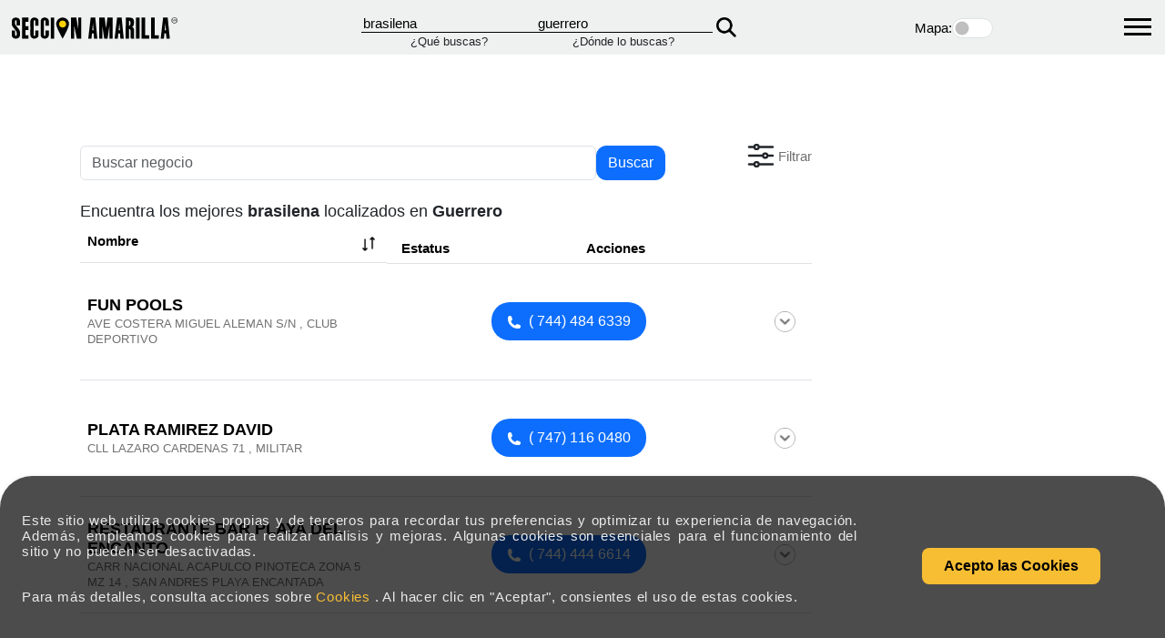

--- FILE ---
content_type: text/html; charset=utf-8
request_url: https://www.seccionamarilla.com.mx/resultados/brasilena/guerrero/1
body_size: 141717
content:
 <!DOCTYPE html><html lang="es-MX" xmlns="http://www.w3.org/1999/xhtml"><head><meta charset="utf-8">  <title>Brasilena en Guerrero.</title><meta name="description" content="El mejor servicio y productos de Brasilena se encuentra ubicado en el estado de Guerrero" /><meta name="keywords" content="" />  <meta name="viewport" content="width=device-width, initial-scale=1">  <meta name="apple-mobile-web-app-status-bar-style" content="black-translucent" /><meta name="apple-mobile-web-app-capable" content="yes" />  <link rel="preload" href="https://fonts.googleapis.com/css2?family=Archivo+Black&family=Madimi+One&family=Pacifico&display=swap" as="style" onload="this.rel='stylesheet'"><noscript><link rel="stylesheet" href="https://fonts.googleapis.com/css2?family=Archivo+Black&family=Madimi+One&family=Pacifico&display=swap"></noscript><link rel="preload" href="https://cdn.jsdelivr.net/npm/bootstrap@5.3.3/dist/css/bootstrap.min.css" as="style" onload="this.rel='stylesheet'"><noscript><link href="https://cdn.jsdelivr.net/npm/bootstrap@5.3.3/dist/css/bootstrap.min.css" rel="stylesheet"></noscript><link rel="preload" href="/Content/css/stylenew.css" as="style" onload="this.rel='stylesheet'"><noscript><link rel="stylesheet" href="/Content/css/stylenew.css"></noscript><link rel="preload" href="/Content/css/style_actual.css" as="style" onload="this.rel='stylesheet'"><noscript><link rel="stylesheet" href="/Content/css/style_actual.css"></noscript>  <link rel="preconnect" href="https://fonts.googleapis.com"><link rel="preconnect" href="https://fonts.gstatic.com" crossorigin><link rel="preconnect" href="https://5d3bd38b3cbc745882ab089b4d01ac25.safeframe.googlesyndication.com"><link rel="dns-prefetch" href="https://5d3bd38b3cbc745882ab089b4d01ac25.safeframe.googlesyndication.com"><link rel="preconnect" href="https://aep.mxptint.net"><link rel="dns-prefetch" href="https://aep.mxptint.net"><link rel="preconnect" href="https://aid.send.microad.jp"><link rel="dns-prefetch" href="https://aid.send.microad.jp"><link rel="preconnect" href="https://analytics.google.com"><link rel="dns-prefetch" href="https://analytics.google.com"><link rel="preconnect" href="https://apis.google.com"><link rel="dns-prefetch" href="https://apis.google.com"><link rel="preconnect" href="https://c.bing.com"><link rel="dns-prefetch" href="https://c.bing.com"><link rel="preconnect" href="https://c.clarity.ms"><link rel="dns-prefetch" href="https://c.clarity.ms"><link rel="preconnect" href="https://cdn.jsdelivr.net"><link rel="dns-prefetch" href="https://cdn.jsdelivr.net"><link rel="preconnect" href="https://cdnjs.cloudflare.com"><link rel="dns-prefetch" href="https://cdnjs.cloudflare.com"><link rel="preconnect" href="https://cm.g.doubleclick.net"><link rel="dns-prefetch" href="https://cm.g.doubleclick.net"><link rel="preconnect" href="https://connect.facebook.net"><link rel="dns-prefetch" href="https://connect.facebook.net"><link rel="preconnect" href="https://csi.gstatic.com"><link rel="dns-prefetch" href="https://csi.gstatic.com"><link rel="preconnect" href="https://csync.loopme.me"><link rel="dns-prefetch" href="https://csync.loopme.me"><link rel="preconnect" href="https://ds.uncn.jp"><link rel="dns-prefetch" href="https://ds.uncn.jp"><link rel="preconnect" href="https://fonts.googleapis.com"><link rel="dns-prefetch" href="https://fonts.googleapis.com"><link rel="preconnect" href="https://fundingchoicesmessages.google.com"><link rel="dns-prefetch" href="https://fundingchoicesmessages.google.com"><link rel="preconnect" href="https://img.youtube.com"><link rel="dns-prefetch" href="https://img.youtube.com"><link rel="preconnect" href="https://maps.googleapis.com"><link rel="dns-prefetch" href="https://maps.googleapis.com"><link rel="preconnect" href="https://maps.gstatic.com"><link rel="dns-prefetch" href="https://maps.gstatic.com"><link rel="preconnect" href="https://match.adsrvr.org"><link rel="dns-prefetch" href="https://match.adsrvr.org"><link rel="preconnect" href="https://onetag-sys.com"><link rel="dns-prefetch" href="https://onetag-sys.com"><link rel="preconnect" href="https://pagead2.googlesyndication.com"><link rel="dns-prefetch" href="https://pagead2.googlesyndication.com"><link rel="preconnect" href="https://pixel-sync.sitescout.com"><link rel="dns-prefetch" href="https://pixel-sync.sitescout.com"><link rel="preconnect" href="https://rr2---sn-p5qlsn7s.googlevideo.com"><link rel="dns-prefetch" href="https://rr2---sn-p5qlsn7s.googlevideo.com"><link rel="preconnect" href="https://rr3---sn-p5qlsnrl.googlevideo.com"><link rel="dns-prefetch" href="https://rr3---sn-p5qlsnrl.googlevideo.com"><link rel="preconnect" href="https://s.uuidksinc.net"><link rel="dns-prefetch" href="https://s.uuidksinc.net"><link rel="preconnect" href="https://sb.scorecardresearch.com"><link rel="dns-prefetch" href="https://sb.scorecardresearch.com"><link rel="preconnect" href="https://securepubads.g.doubleclick.net"><link rel="dns-prefetch" href="https://securepubads.g.doubleclick.net"><link rel="preconnect" href="https://stats.g.doubleclick.net"><link rel="dns-prefetch" href="https://stats.g.doubleclick.net"><link rel="preconnect" href="https://sync.1rx.io"><link rel="dns-prefetch" href="https://sync.1rx.io"><link rel="preconnect" href="https://sync.go.sonobi.com"><link rel="dns-prefetch" href="https://sync.go.sonobi.com"><link rel="preconnect" href="https://sync.mathtag.com"><link rel="dns-prefetch" href="https://sync.mathtag.com"><link rel="preconnect" href="https://sync.srv.stackadapt.com"><link rel="dns-prefetch" href="https://sync.srv.stackadapt.com"><link rel="preconnect" href="https://td.doubleclick.net"><link rel="dns-prefetch" href="https://td.doubleclick.net"><link rel="preconnect" href="https://tpc.googlesyndication.com"><link rel="dns-prefetch" href="https://tpc.googlesyndication.com"><link rel="preconnect" href="https://ums.acuityplatform.com"><link rel="dns-prefetch" href="https://ums.acuityplatform.com"><link rel="preconnect" href="https://www.clarity.ms"><link rel="dns-prefetch" href="https://www.clarity.ms"><link rel="preconnect" href="https://www.facebook.com"><link rel="dns-prefetch" href="https://www.facebook.com"><link rel="preconnect" href="https://www.google.com"><link rel="dns-prefetch" href="https://www.google.com"><link rel="preconnect" href="https://www.googleadservices.com"><link rel="dns-prefetch" href="https://www.googleadservices.com"><link rel="preconnect" href="https://www.gstatic.com"><link rel="dns-prefetch" href="https://www.gstatic.com"><link rel="preconnect" href="https://www.seccionamarilla.com.mx"><link rel="dns-prefetch" href="https://www.seccionamarilla.com.mx"><link rel="preconnect" href="https://z.clarity.ms"><link rel="dns-prefetch" href="https://z.clarity.ms">  <meta name="revisit-after" content="7 days" /><meta name="rating" content="GENERAL" /><meta http-equiv="Content-Language" content="es-mx" /><meta name="geo.country" content="MX" /><meta http-equiv="expires" content="0"><meta http-equiv="Cache-Control" content="no-cache"><meta http-equiv="Pragma" content="no-cache">  <link rel="canonical" href="https://www.seccionamarilla.com.mx/resultados/brasilena/guerrero/1" /><link rel="amphtml" href="https://www.seccionamarilla.com.mx/resultados/brasilena/guerrero/1/amp">   <link rel="alternate" href="android-app://com.seccion.amarilla/https/www.seccionamarilla.com.mx/resultados/brasilena/guerrero/1" /><link rel="alternate" href="ios-app://402003747/seccionamarillaapp/http://www.seccionamarilla.com.mx/resultados/brasilena/guerrero/1" /><meta property="og:title" content="Brasilena en Guerrero." /><meta property="og:description" content="El mejor servicio y productos de Brasilena se encuentra ubicado en el estado de Guerrero" /><meta property="og:type" content="website" /><meta property="og:url" content="https://www.seccionamarilla.com.mx/resultados/brasilena/guerrero/1" /><meta property="og:site_name" content="Seccion Amarilla" /><meta property="fb:app_id" content="155043519637" /><meta property="og:image" content="https://www.seccionamarilla.com.mx/Content/images/splash1024x748.png" /><meta property="og:image" content="https://www.seccionamarilla.com.mx/Content/images/favicon.png" height="150px" width="150px" /><link type="text/plain" rel="author" href="https://www.seccionamarilla.com.mx/humans.txt" /><link rel="icon" href="https://www.seccionamarilla.com.mx/Content/images/favicon.ico"><link rel="shortcut icon" href="https://www.seccionamarilla.com.mx/Content/images/favicon.ico"><link href="https://cdn.jsdelivr.net/npm/select2@4.1.0-rc.0/dist/css/select2.min.css" rel="stylesheet" /><link rel="preconnect" href="https://5d3bd38b3cbc745882ab089b4d01ac25.safeframe.googlesyndication.com"><link rel="dns-prefetch" href="https://5d3bd38b3cbc745882ab089b4d01ac25.safeframe.googlesyndication.com"><link rel="preconnect" href="https://aep.mxptint.net"><link rel="dns-prefetch" href="https://aep.mxptint.net"><link rel="preconnect" href="https://aid.send.microad.jp"><link rel="dns-prefetch" href="https://aid.send.microad.jp"><link rel="preconnect" href="https://analytics.google.com"><link rel="dns-prefetch" href="https://analytics.google.com"><link rel="preconnect" href="https://apis.google.com"><link rel="dns-prefetch" href="https://apis.google.com"><link rel="preconnect" href="https://c.bing.com"><link rel="dns-prefetch" href="https://c.bing.com"><link rel="preconnect" href="https://c.clarity.ms"><link rel="dns-prefetch" href="https://c.clarity.ms"><link rel="preconnect" href="https://cdn.jsdelivr.net"><link rel="dns-prefetch" href="https://cdn.jsdelivr.net"><link rel="preconnect" href="https://cdnjs.cloudflare.com"><link rel="dns-prefetch" href="https://cdnjs.cloudflare.com"><link rel="preconnect" href="https://cm.g.doubleclick.net"><link rel="dns-prefetch" href="https://cm.g.doubleclick.net"><link rel="preconnect" href="https://connect.facebook.net"><link rel="dns-prefetch" href="https://connect.facebook.net"><link rel="preconnect" href="https://csi.gstatic.com"><link rel="dns-prefetch" href="https://csi.gstatic.com"><link rel="preconnect" href="https://csync.loopme.me"><link rel="dns-prefetch" href="https://csync.loopme.me"><link rel="preconnect" href="https://ds.uncn.jp"><link rel="dns-prefetch" href="https://ds.uncn.jp"><link rel="preconnect" href="https://fonts.googleapis.com"><link rel="dns-prefetch" href="https://fonts.googleapis.com"><link rel="preconnect" href="https://fundingchoicesmessages.google.com"><link rel="dns-prefetch" href="https://fundingchoicesmessages.google.com"><link rel="preconnect" href="https://img.youtube.com"><link rel="dns-prefetch" href="https://img.youtube.com"><link rel="preconnect" href="https://maps.googleapis.com"><link rel="dns-prefetch" href="https://maps.googleapis.com"><link rel="preconnect" href="https://maps.gstatic.com"><link rel="dns-prefetch" href="https://maps.gstatic.com"><link rel="preconnect" href="https://match.adsrvr.org"><link rel="dns-prefetch" href="https://match.adsrvr.org"><link rel="preconnect" href="https://onetag-sys.com"><link rel="dns-prefetch" href="https://onetag-sys.com"><link rel="preconnect" href="https://pagead2.googlesyndication.com"><link rel="dns-prefetch" href="https://pagead2.googlesyndication.com"><link rel="preconnect" href="https://pixel-sync.sitescout.com"><link rel="dns-prefetch" href="https://pixel-sync.sitescout.com"><link rel="preconnect" href="https://rr2---sn-p5qlsn7s.googlevideo.com"><link rel="dns-prefetch" href="https://rr2---sn-p5qlsn7s.googlevideo.com"><link rel="preconnect" href="https://rr3---sn-p5qlsnrl.googlevideo.com"><link rel="dns-prefetch" href="https://rr3---sn-p5qlsnrl.googlevideo.com"><link rel="preconnect" href="https://s.uuidksinc.net"><link rel="dns-prefetch" href="https://s.uuidksinc.net"><link rel="preconnect" href="https://sb.scorecardresearch.com"><link rel="dns-prefetch" href="https://sb.scorecardresearch.com"><link rel="preconnect" href="https://securepubads.g.doubleclick.net"><link rel="dns-prefetch" href="https://securepubads.g.doubleclick.net"><link rel="preconnect" href="https://stats.g.doubleclick.net"><link rel="dns-prefetch" href="https://stats.g.doubleclick.net"><link rel="preconnect" href="https://sync.1rx.io"><link rel="dns-prefetch" href="https://sync.1rx.io"><link rel="preconnect" href="https://sync.go.sonobi.com"><link rel="dns-prefetch" href="https://sync.go.sonobi.com"><link rel="preconnect" href="https://sync.mathtag.com"><link rel="dns-prefetch" href="https://sync.mathtag.com"><link rel="preconnect" href="https://sync.srv.stackadapt.com"><link rel="dns-prefetch" href="https://sync.srv.stackadapt.com"><link rel="preconnect" href="https://td.doubleclick.net"><link rel="dns-prefetch" href="https://td.doubleclick.net"><link rel="preconnect" href="https://tpc.googlesyndication.com"><link rel="dns-prefetch" href="https://tpc.googlesyndication.com"><link rel="preconnect" href="https://ums.acuityplatform.com"><link rel="dns-prefetch" href="https://ums.acuityplatform.com"><link rel="preconnect" href="https://www.clarity.ms"><link rel="dns-prefetch" href="https://www.clarity.ms"><link rel="preconnect" href="https://www.facebook.com"><link rel="dns-prefetch" href="https://www.facebook.com"><link rel="preconnect" href="https://www.google.com"><link rel="dns-prefetch" href="https://www.google.com"><link rel="preconnect" href="https://www.googleadservices.com"><link rel="dns-prefetch" href="https://www.googleadservices.com"><link rel="preconnect" href="https://www.gstatic.com"><link rel="dns-prefetch" href="https://www.gstatic.com"><link rel="preconnect" href="https://www.seccionamarilla.com.mx"><link rel="dns-prefetch" href="https://www.seccionamarilla.com.mx"><link rel="preconnect" href="https://z.clarity.ms"><link rel="dns-prefetch" href="https://z.clarity.ms"><script src="https://securepubads.g.doubleclick.net/tag/js/gpt.js"></script><script> window.googletag = window.googletag || { cmd: [] }; googletag.cmd.push(function () { googletag.defineSlot('/121173452/seccion_amarilla/busqueda/megabanner', [[970, 250], [728, 90], [320, 100], [320, 50]], 'div-gpt-ad-1600899552305-0').setTargeting('locationSearch-SA', ['GRO']).setTargeting('keyword-SA', ['brasilena']).setTargeting('category-SA', ['"5401565",']).addService(googletag.pubads()); googletag.pubads().enableSingleRequest(); googletag.pubads().setTargeting('locationSearch-SA', ['GRO']).setTargeting('keyword-SA', ['brasilena']).setTargeting('category-SA', ["5401565",]); googletag.enableServices(); }); </script><script> window.googletag = window.googletag || { cmd: [] }; googletag.cmd.push(function () { googletag.defineSlot('/121173452/seccion_amarilla/busqueda/boxbanner', [300, 250], 'div-gpt-ad-1600899635570-0').setTargeting('locationSearch-SA', ['GRO']).setTargeting('keyword-SA', ['brasilena']).setTargeting('category-SA', ['"5401565",']).addService(googletag.pubads()); googletag.pubads().enableSingleRequest(); googletag.pubads().setTargeting('locationSearch-SA', ['GRO']).setTargeting('keyword-SA', ['brasilena']).setTargeting('category-SA', ["5401565",]); googletag.enableServices(); }); </script><script> window.googletag = window.googletag || { cmd: [] }; googletag.cmd.push(function () { googletag.defineSlot('/121173452/seccion_amarilla/busqueda/sticky', [[320, 100], [320, 50], [728, 90]], 'div-gpt-ad-1600899738365-0').setTargeting('locationSearch-SA', ['GRO']).setTargeting('keyword-SA', ['brasilena']).setTargeting('category-SA', ['"5401565",']).addService(googletag.pubads()); googletag.pubads().enableSingleRequest(); googletag.pubads().setTargeting('locationSearch-SA', ['GRO']).setTargeting('keyword-SA', ['brasilena']).setTargeting('category-SA', ["5401565",]); googletag.enableServices(); }); </script><script> window.googletag = window.googletag || { cmd: [] }; googletag.cmd.push(function () { googletag.defineSlot('/121173452/seccion_amarilla/busqueda/resultados-busqueda-1', [[320, 100], [728, 90], [320, 50]], 'div-gpt-ad-1600899805646-0').setTargeting('locationSearch-SA', ['GRO']).setTargeting('keyword-SA', ['brasilena']).setTargeting('category-SA', ['"5401565",']).addService(googletag.pubads()); googletag.pubads().enableSingleRequest(); googletag.pubads().setTargeting('locationSearch-SA', ['GRO']).setTargeting('keyword-SA', ['brasilena']).setTargeting('category-SA', ["5401565",]); googletag.enableServices(); }); </script><script> window.googletag = window.googletag || { cmd: [] }; googletag.cmd.push(function () { googletag.defineSlot('/121173452/seccion_amarilla/busqueda/resultados-busqueda-2', [[728, 90], [320, 100], [320, 50]], 'div-gpt-ad-1600899844123-0').addService(googletag.pubads()); googletag.pubads().enableSingleRequest(); googletag.enableServices(); }); </script><script> window.googletag = window.googletag || { cmd: [] }; googletag.cmd.push(function () { googletag.defineSlot('/121173452/seccion_amarilla/busqueda/resultados-busqueda-3', [[320, 50], [320, 100], [728, 90]], 'div-gpt-ad-1600899899885-0').addService(googletag.pubads()); googletag.pubads().enableSingleRequest(); googletag.enableServices(); }); </script><script> window.googletag = window.googletag || { cmd: [] }; googletag.cmd.push(function () { googletag.defineSlot('/121173452/seccion_amarilla/busqueda/halfbanner', [300, 600], 'div-gpt-ad-1720727048535-0').addService(googletag.pubads()); googletag.enableServices(); }); </script>   <script type="application/ld+json"> { "@context": "http://schema.org", "@type": "WebSite", "url": "https://www.seccionamarilla.com.mx/", "potentialAction": [ { "@type": "SearchAction", "target": "https://www.seccionamarilla.com.mx/Buscador/TabToSearch/{search_term_string}", "query-input": "required name=search_term_string" }, { "@type": "SearchAction", "target": "android-app://https://www.seccionamarilla.com.mx/Buscador/TabToSearch/{search_term_string}", "query-input": "required name=search_term_string" } ] } </script><script type="application/ld+json">  { "@context": "http://schema.org", "@type": "BreadcrumbList", "itemListElement": [ { "@type": "ListItem", "position": 1, "item": { "@id": "https://www.seccionamarilla.com.mx/", "name": "SecciÃ³n Amarilla" } }, { "@type": "ListItem", "position": 2, "item": { "@id": "https://www.seccionamarilla.com.mx/resultados/brasilena/guerrero/1", "name": "brasilena" } } ] } </script><link rel="stylesheet" href="https://cdnjs.cloudflare.com/ajax/libs/font-awesome/6.0.0-beta3/css/all.min.css"><link rel="preload" href="/Content/css/style_list_head.css" as="style" onload="this.rel='stylesheet'" /><noscript><link href="/Content/css/style_list_head.css" rel="stylesheet" /></noscript>     <link rel="preload" href="/Content/css/style_layout.css" as="style" onload="this.rel='stylesheet'" /><noscript><link href="/Content/css/style_layout.css" rel="stylesheet" /></noscript><script type="text/javascript"> var isCookies = sessionStorage.getItem('agreeCookies'); if (isCookies) { } else { sessionStorage.setItem('agreeCookies', false); } </script></head><body>   <noscript><iframe src="https://www.googletagmanager.com/ns.html?id=GTM-M9XNS7SG" height="0" width="0" style="display:none;visibility:hidden"></iframe></noscript><script> var NombreUser = null; var rutaSADomain = 'https://www.seccionamarilla.com.mx/';   NombreUser = '';   const gtmId = 'GTM-M9XNS7SG'; function cargarGtmScript() { (function (w, d, s, l, i) { w[l] = w[l] || []; w[l].push({ 'gtm.start': new Date().getTime(), event: 'gtm.js' }); var f = d.getElementsByTagName(s)[0], j = d.createElement(s), dl = l != 'dataLayer' ? '&l=' + l : ''; j.async = true; j.src = 'https://www.googletagmanager.com/gtm.js?id=' + i + dl; if (f && f.parentNode) { f.parentNode.insertBefore(j, f); } else { (d.head || d.body || d.documentElement).appendChild(j); } })(window, document, 'script', 'dataLayer', gtmId); } let primeraInteraccionRealizada = false; function manejarPrimeraInteraccionGeneral() { if (primeraInteraccionRealizada) { return; } primeraInteraccionRealizada = true; cargarGtmScript(); } const eventosInteraccionComunes = ['click', 'scroll', 'keydown', 'touchstart', 'mousemove']; eventosInteraccionComunes.forEach(evento => { window.addEventListener(evento, manejarPrimeraInteraccionGeneral, { once: true, passive: true }); }); </script>   <link rel="preload" href="/Content/css/style_header.css" as="style" onload="this.rel='stylesheet'" /><noscript><link href="/Content/css/style_header.css" rel="stylesheet" /></noscript><nav id="menu" class="menu" style="display: none;"><ul><li><a href="https://negocios.seccionamarilla.com.mx/" target="_blank">Agencia de Marketing digital en M&eacute;xico</a></li><li><a href="https://sisoy.net" target="_blank">Blog Secci&oacute;n Amarilla</a></li><li><a href="https://minegocio.seccionamarilla.com.mx" target="_blank">Mi Negocio</a></li><li><a href="https://www.seccionamarilla.com.mx/registra-tu-empresa">Registra tu empresa</a></li><li class="menu-social"><a href="https://www.facebook.com/seccionmexico/?fref=ts" target="_blank" class="s-face"><span class="icon-facebook"></span></a><a href="https://twitter.com/seccionamarilla" target="_blank" class="s-twit">  <svg width="20" height="20" viewBox="0 0 1200 1227" stroke="#707070" fill="#000000" xmlns="http://www.w3.org/2000/svg"><path d="M714.163 519.284L1160.89 0H1055.03L667.137 450.887L357.328 0H0L468.492 681.821L0 1226.37H105.866L515.491 750.218L842.672 1226.37H1200L714.137 519.284H714.163ZM569.165 687.828L521.697 619.934L144.011 79.6944H306.615L611.412 515.685L658.88 583.579L1055.08 1150.3H892.476L569.165 687.854V687.828Z" /></svg></a><a href=" https://www.facebook.com/AgenciaDigitalSeccionAmarilla/?fref=ts" target="_blank" class="s-face"><span class="icon-facebook"></span></a><a href="https://www.instagram.com/agenciadigitalseccionamarilla" target="_blank" class="s-insta"><span><svg width="20" height="20" viewBox="0 0 448 512"><path fill="#FFFFFF" d="M224.3 141a115 115 0 1 0 -.6 230 115 115 0 1 0 .6-230zm-.6 40.4a74.6 74.6 0 1 1 .6 149.2 74.6 74.6 0 1 1 -.6-149.2zm93.4-45.1a26.8 26.8 0 1 1 53.6 0 26.8 26.8 0 1 1 -53.6 0zm129.7 27.2c-1.7-35.9-9.9-67.7-36.2-93.9-26.2-26.2-58-34.4-93.9-36.2-37-2.1-147.9-2.1-184.9 0-35.8 1.7-67.6 9.9-93.9 36.1s-34.4 58-36.2 93.9c-2.1 37-2.1 147.9 0 184.9 1.7 35.9 9.9 67.7 36.2 93.9s58 34.4 93.9 36.2c37 2.1 147.9 2.1 184.9 0 35.9-1.7 67.7-9.9 93.9-36.2 26.2-26.2 34.4-58 36.2-93.9 2.1-37 2.1-147.8 0-184.8zM399 388c-7.8 19.6-22.9 34.7-42.6 42.6-29.5 11.7-99.5 9-132.1 9s-102.7 2.6-132.1-9c-19.6-7.8-34.7-22.9-42.6-42.6-11.7-29.5-9-99.5-9-132.1s-2.6-102.7 9-132.1c7.8-19.6 22.9-34.7 42.6-42.6 29.5-11.7 99.5-9 132.1-9s102.7-2.6 132.1 9c19.6 7.8 34.7 22.9 42.6 42.6 11.7 29.5 9 99.5 9 132.1s2.7 102.7-9 132.1z" /></svg></span></a><a href="https://www.linkedin.com/company/agencia-digital-seccion-amarilla" target="_blank" class="s-linkedin"><span><svg width="20" height="20" viewBox="0 0 448 512"><path fill="#FFFFFF" d="M100.3 448l-92.9 0 0-299.1 92.9 0 0 299.1zM53.8 108.1C24.1 108.1 0 83.5 0 53.8 0 39.5 5.7 25.9 15.8 15.8s23.8-15.8 38-15.8 27.9 5.7 38 15.8 15.8 23.8 15.8 38c0 29.7-24.1 54.3-53.8 54.3zM447.9 448l-92.7 0 0-145.6c0-34.7-.7-79.2-48.3-79.2-48.3 0-55.7 37.7-55.7 76.7l0 148.1-92.8 0 0-299.1 89.1 0 0 40.8 1.3 0c12.4-23.5 42.7-48.3 87.9-48.3 94 0 111.3 61.9 111.3 142.3l0 164.3-.1 0z" /></svg></span></a><a href="https://www.youtube.com/%40AgenciaDigitalSeccionAmarilla" target="_blank" class="s-you"><span><svg width="20" height="20" viewBox="0 0 576 512"><path fill="#FFFFFF" d="M549.7 124.1C543.5 100.4 524.9 81.8 501.4 75.5 458.9 64 288.1 64 288.1 64S117.3 64 74.7 75.5C51.2 81.8 32.7 100.4 26.4 124.1 15 167 15 256.4 15 256.4s0 89.4 11.4 132.3c6.3 23.6 24.8 41.5 48.3 47.8 42.6 11.5 213.4 11.5 213.4 11.5s170.8 0 213.4-11.5c23.5-6.3 42-24.2 48.3-47.8 11.4-42.9 11.4-132.3 11.4-132.3s0-89.4-11.4-132.3zM232.2 337.6l0-162.4 142.7 81.2-142.7 81.2z" /></svg></span></a><a href="https://www.tiktok.com/%40agenciaseccionamarilla" target="_blank" class="s-tik"><span><svg width="20" height="20" viewBox="0 0 448 512"><path fill="#FFFFFF" d="M448.5 209.9c-44 .1-87-13.6-122.8-39.2l0 178.7c0 33.1-10.1 65.4-29 92.6s-45.6 48-76.6 59.6-64.8 13.5-96.9 5.3-60.9-25.9-82.7-50.8-35.3-56-39-88.9 2.9-66.1 18.6-95.2 40-52.7 69.6-67.7 62.9-20.5 95.7-16l0 89.9c-15-4.7-31.1-4.6-46 .4s-27.9 14.6-37 27.3-14 28.1-13.9 43.9 5.2 31 14.5 43.7 22.4 22.1 37.4 26.9 31.1 4.8 46-.1 28-14.4 37.2-27.1 14.2-28.1 14.2-43.8l0-349.4 88 0c-.1 7.4 .6 14.9 1.9 22.2 3.1 16.3 9.4 31.9 18.7 45.7s21.3 25.6 35.2 34.6c19.9 13.1 43.2 20.1 67 20.1l0 87.4z" /></svg></span></a></li></ul></nav><div><div class="container_icon_hamburguer"><div id="hamburger_menu" class="navbar-toggle" title="Menu" onclick="toggleMenu(this)"><div class="bar1"></div><div class="bar2"></div><div class="bar3"></div></div></div><nav class="logo_container"><div class=" p-1 d-flex align-items-center"><a href="https://www.seccionamarilla.com.mx/" id="link_aplicar"><img src="/Content/images/logo-seccion-amarilla.svg" height="35" width="200" alt="logo_seccion_amarilla" class="logoHeader" loading="lazy"></a></div>  <form action="/header" class="form_container_nav" id="formHeader" method="post"> <div class="container_que"><div class="input_form_nav"><input type="text" id="What" name="What" value="brasilena" onkeypress="return validatetyped(event)" class="test" aria-label="Que" /></div><small>&iquest;Qu&eacute; buscas?</small></div><div class="container_donde"><div class="input_form_nav"><input type="text" id="Where" name="Where" value="guerrero" onkeypress="return validatetyped(event)" class="test" aria-label="Donde" /></div><small>&iquest;D&oacute;nde lo buscas?</small></div><input type="hidden" id="viewMaps" name="viewMaps" /><button type="submit" class="submit_nav_que_donde"><img src="/Content/icons/magnifying-glass-solid-black_2x.webp" alt="bucar_submit" width="22" height="22" loading="lazy"></button> </form> <div class="container_mapa_control"><div class="title_control_map"><label for="mostrar_mapa">Mapa:</label></div><div class="form-check form-switch"><input class="form-check-input" type="checkbox" id="mostrar_mapa" ></div></div><div class="container_que"></div></nav></div> <form action="/header" class="mobile_clontainer_que_donde" id="formHeader2" method="post"> <div class="mobile_clontainer_que_donde" style=" margin-top: 1rem; margin-left:1rem;"><div class="mobile_que"><div class="input_que_mobile col-md-8"><input type="search" id="What2" name="What" class="form-control input_mobile_que" value="brasilena" placeholder="&iquest;Qu&eacute; buscas?" onkeypress="return validatetyped(event)" /></div><div class="icon_mobile col-md-4">  </div></div><div class="mobile_donde"><div class="input_donde_mobile col-md-8"><input type="search" id="Where2" name="Where" class="form-control" value="guerrero" onkeypress="return validatetyped(event)" placeholder="&iquest;D&oacute;nde lo buscas?" /></div><div class="icon_mobile col-md-4">  <button type="submit" class="svg-button"><svg xmlns="http://www.w3.org/2000/svg" fill="none" viewBox="0 0 24 24" stroke-width="1.5" stroke="currentColor" class="size-6"><path stroke-linecap="round" stroke-linejoin="round" d="m21 21-5.197-5.197m0 0A7.5 7.5 0 1 0 5.196 5.196a7.5 7.5 0 0 0 10.607 10.607Z" /></svg></button></div></div></div> </form> <script> document.addEventListener('DOMContentLoaded', function () { document.getElementById('formHeader').addEventListener('submit', function (event) { event.preventDefault(); var form = event.target; var form = event.target; var queBuscas = form.elements['What'].value; var dondeBuscas = form.elements['Where'].value; if (queBuscas == '') { form.elements['What'].focus(); Swal.fire({ icon: 'error', title: 'Oops...', text: 'Olvidaste decirnos que buscas...', }) } else { openLoading(); form.submit(); } }); document.getElementById('formHeader2').addEventListener('submit', function (event) { event.preventDefault(); var form = event.target; var form = event.target; var queBuscas = form.elements['What2'].value; var dondeBuscas = form.elements['Where2'].value; if (queBuscas == '') { form.elements['What2'].focus(); Swal.fire({ icon: 'error', title: 'Oops...', text: 'Olvidaste decirnos que buscas...', }) } else { openLoading(); form.submit(); } }); }); document.addEventListener("DOMContentLoaded", function () { const valorWhere = 'guerrero'; document.getElementById("Where").value = valorWhere; document.getElementById("Where2").value = valorWhere; }); document.addEventListener("DOMContentLoaded", function () {   }); document.getElementById('What').addEventListener('keydown', function (event) { if (event.key === "Enter") { validarFomrHeader(); } }); document.getElementById('Where').addEventListener('keydown', function (event) { if (event.key === "Enter") { validarFomrHeader(); } }); document.getElementById('What2').addEventListener('keydown', function (event) { if (event.key === "Enter") { validarFomrHeader2(); } }); document.getElementById('Where2').addEventListener('keydown', function (event) { if (event.key === "Enter") { validarFomrHeader2(); } }); function validarFomrHeader() { if (!$('#What').val() == '') { openLoading(); $("#formHeader").submit(); } } function validarFomrHeader2() { if (!$('#What2').val() == '') { openLoading(); $("#formHeader2").submit(); } } function toggleMenu() { const menu = document.getElementById('menu'); const hamburger_menu = document.getElementById("hamburger_menu"); hamburger_menu.classList.toggle("navbar-on"); if (menu.style.display == 'none') { menu.style.display = 'table'; } else { menu.style.display = 'none'; } } function validatetyped(evt) { var theEvent = evt || window.event; var key = theEvent.keyCode || theEvent.which; if (key == 37 || key == 39 || key == 46) { theEvent.returnValue = true; return; } if (key != 8) { key = String.fromCharCode(key); var regex = /^[0-9A-Za-zÃ±Ã¡Ã©Ã­Ã³ÃºÃ‘ÃÃ‰ÃÃ“ÃšÃ¼Ãœ;\&\s\-,]+$/; if (!regex.test(key)) { theEvent.returnValue = false; if (theEvent.preventDefault) theEvent.preventDefault(); } } } function startRecognition(inputId) { if (!('webkitSpeechRecognition' in window)) { alert("Lo siento, tu navegador no soporta reconocimiento de voz."); return; } const recognition = new webkitSpeechRecognition(); recognition.lang = 'es-ES'; recognition.interimResults = false; recognition.maxAlternatives = 1; recognition.onresult = function (event) { const transcript = event.results[0][0].transcript; document.getElementById(inputId).value = transcript; }; recognition.onerror = function (event) { console.error("Error de reconocimiento de voz: ", event.error); }; recognition.start(); } function resetMap(event, extraParam, callback) { $.post(rutaSADomain + "filter-mapa", { mapa: false }).done(function (data) { let promises = []; if (typeof limpiarFiltros === "function") { promises.push(new Promise((resolve) => { limpiarFiltros(event, extraParam); resolve(); })); } if (typeof openLoading === "function") { promises.push(new Promise((resolve) => { openLoading(); resolve(); })); } Promise.all(promises).then(() => { callback(); }); }); } function openLoadingSug() { $("#formHeader2").submit(); }; document.getElementById("link_aplicar").addEventListener("click", function (event) { event.preventDefault(); var href = this.href; resetMap(event, false ,function () { window.location.href = href; }); }); </script>           <div class="no-print" id='div-gpt-ad-1600899552305-0'><script> googletag.cmd.push(function () { googletag.display('div-gpt-ad-1600899552305-0'); }); </script></div><div id="container_out" class="container-fluid h-100 container_out"><div id="container_mapa_lista" class="h-100 d-flex justify-content-center"><div id="sidebar" class="col-lg-12 col-md-12 col-sm-12 col-xl-7 bg-white py-4 p-5 overflow-auto width_no_map">  <div class=" d-flex justify-content-between mb-4 gap-3"><div id="search_container" class=" d-flex gap-3 search_container h-50 mt-3 w-md-50"><input type="text" class="form-control" placeholder="Buscar negocio" id="textNegocio"><button class="btn btn-primary button_buscar" id="buscarFiltros">Buscar</button></div><div role="button" class="container_filter" data-bs-toggle="collapse" data-bs-target="#filter_controls" aria-expanded="true" aria-controls="filter_controls" aria-describedby="accion para mostrar los filtros"><div class="icon_filter"><svg xmlns="http://www.w3.org/2000/svg" fill="none" viewBox="0 0 24 24" stroke-width="1.5" stroke="currentColor" class="size-6" width="38.33"><path stroke-linecap="round" stroke-linejoin="round" d="M10.5 6h9.75M10.5 6a1.5 1.5 0 1 1-3 0m3 0a1.5 1.5 0 1 0-3 0M3.75 6H7.5m3 12h9.75m-9.75 0a1.5 1.5 0 0 1-3 0m3 0a1.5 1.5 0 0 0-3 0m-3.75 0H7.5m9-6h3.75m-3.75 0a1.5 1.5 0 0 1-3 0m3 0a1.5 1.5 0 0 0-3 0m-9.75 0h9.75" /></svg></div><div class="name_icon"><p class="m-0">Filtrar</p></div></div></div><div id="filter_controls" class="accordion-collapse collapse"><div class="row"><div class="col-lg-6 col-md-6 col-sm-12 mb-3 select-container estilo-position-relative"><div class="loading-spinner"></div><select class="js-example-basic-single estilos-w-100" id="miSelectCategory" onchange="changeLocation('miSelectCategory')"><option value="0">Categorias</option></select></div><div class="col-lg-6 col-md-6 col-sm-12 mb-3 select-container "><div class="loading-spinner"></div><select class="js-example-basic-single estilos-w-100" id="miSelectPay" onchange="changeLocation('miSelectPay')"><option value="FORMAS DE PAGO">Formas de pago</option></select></div></div><div class="row"><div class="col-lg-6 col-md-6 col-sm-12 mb-3 select-container"><div class="loading-spinner"></div><select class="js-example-basic-single estilos-w-100" id="miSelectEstado" onchange="changeLocation('miSelectEstado')"><option value="ESTADO">Estado</option></select></div><div class="col-lg-6 col-md-6 col-sm-12 mb-3 select-container"><div class="loading-spinner"></div><select class="js-example-basic-single estilos-w-100" id="miSelectCity" onchange="changeLocation('miSelectCity')"><option value="CIUDAD">Ciudad</option></select></div></div><div class="row"><div class="col-lg-6 col-md-6 col-sm-12 mb-3 select-container"><div class="loading-spinner"></div><select class="js-example-basic-single estilos-w-100" id="miSelectColony" onchange="changeLocation('miSelectColony')"><option value="COLONIA">Colonia</option></select></div><div class="col-lg-6 col-md-6 col-sm-12 mb-3 select-container"><div class="loading-spinner"></div><select class="js-example-basic-single estilos-w-100" id="miSelectZip" onchange="changeLocation('miSelectZip')"><option value="CODIGO POSTAL">Codigo Postal</option></select></div></div><hr><div class="mb-3"><div class="container_title_horario"><div class="title_horario"><svg xmlns="http://www.w3.org/2000/svg" fill="none" viewBox="0 0 24 24" stroke-width="1.5" stroke="currentColor" class="size-6"><path stroke-linecap="round" stroke-linejoin="round" d="M12 6v6h4.5m4.5 0a9 9 0 1 1-18 0 9 9 0 0 1 18 0Z" /></svg><label class="form-label">Horario</label><br /></div></div><div class="container_title_horario"><div class="title_horario"><div class="form-check form-switch"><label class="form-check-label" for="abiertoAhora"> Abierto <span>ahora</span></label><input class="form-check-input" type="checkbox" id="abiertoAhora" onclick="toggleCheckbox('abiertoAhora', '24_horas')" ></div></div><div class="24_hrs"><div class="form-check form-switch"><label class="form-check-label" for="24_horas">24 horas</label><input class="form-check-input" type="checkbox" id="24_horas" onclick="toggleCheckbox('24_horas', 'abiertoAhora')" ></div></div></div><div class="row"><div class=" col-lg-6 col-md-6 col-sm-12 container_apertura"><label for="apertura">Apertura</label><select class="form-control" name="apertura" id="apertura">   <option value="00" >00:00</option>  <option value="01" >01:00</option>  <option value="02" >02:00</option>  <option value="03" >03:00</option>  <option value="04" >04:00</option>  <option value="05" >05:00</option>  <option value="06" >06:00</option>  <option value="07" >07:00</option>  <option value="08" >08:00</option>  <option value="09" >09:00</option>  <option value="10" >10:00</option>  <option value="11" >11:00</option>  <option value="12" >12:00</option>  <option value="13" >13:00</option>  <option value="14" >14:00</option>  <option value="15" >15:00</option>  <option value="16" >16:00</option>  <option value="17" >17:00</option>  <option value="18" >18:00</option>  <option value="19" >19:00</option>  <option value="20" >20:00</option>  <option value="21" >21:00</option>  <option value="22" >22:00</option>  <option value="23" >23:00</option>  <option value="24" >24:00</option>  </select></div><div class="col-lg-6 col-md-6 col-sm-12 container_cierre"><label for="cierre">Cierre</label><select class="form-control" name="cierre" id="cierre">   <option value="00" >00:00</option>  <option value="01" >01:00</option>  <option value="02" >02:00</option>  <option value="03" >03:00</option>  <option value="04" >04:00</option>  <option value="05" >05:00</option>  <option value="06" >06:00</option>  <option value="07" >07:00</option>  <option value="08" >08:00</option>  <option value="09" >09:00</option>  <option value="10" >10:00</option>  <option value="11" >11:00</option>  <option value="12" >12:00</option>  <option value="13" >13:00</option>  <option value="14" >14:00</option>  <option value="15" >15:00</option>  <option value="16" >16:00</option>  <option value="17" >17:00</option>  <option value="18" >18:00</option>  <option value="19" >19:00</option>  <option value="20" >20:00</option>  <option value="21" >21:00</option>  <option value="22" >22:00</option>  <option value="23" >23:00</option>  <option value="24" >24:00</option>  </select></div></div></div><hr /><div class="container_title_horario"><div class="title_horario"><label for="distancia" class="form-label">Distancia en km: </label><strong id="rango_distancia">0</strong></div></div><div class="controles_distancia d-flex justify-content-between"><div class="more_GP"><div class="form-check form-switch"><label class="form-check-label" for="more_GooglePlaces">+ Google Places</label><input class="form-check-input" type="checkbox" id="more_GooglePlaces"></div></div><div class="24_hrs"><div class="form-check form-switch"><label class="form-check-label" for="24_horas">Distancia</label>  <input class="form-check-input" type="checkbox" id="distancia_active" onclick="toggleRangeInput()" ></div></div></div><div class="row p-2"><input type="range" class="form-range" min="0" max="15" id="distancia" value="0" onchange="update_rango_distancia()" disabled></div><div class="container_flex_submit"><div class="container_limpiar"><button id="submit_limpiar" type="button" class="btn btn-outline-primary button_limpiar">Limpiar Filtros</button></div><div class="container_submit mb-3"><button id="submit_aplicar" type="submit" class="btn btn-primary button_aplicar w-25">Aplicar</button></div></div></div>   <div id="table_container"><div class="list-title"><h1> Encuentra los mejores <b>brasilena</b>   localizados en     <b> Guerrero</b>  </h1></div><table class="table"><thead><tr><th class="d-flex justify-content-between cursor-pointer" onclick="toggleHeader(this)" id="thOrden"> Nombre <img class="ordenar" src="/Content/icons/ordenar.webp" width="24px" height="auto" alt="icon_ordenar"><img class="img_a_z nodisplay" src="/Content/icons/arrow-down-a-z-solid_2x.webp" alt="icon_orden_descendiente"><img class="img_z_a nodisplay" src="/Content/icons/arrow-up-z-a-solid_2x.webp" alt="icon_orden_ascendente"><input type="hidden" id="nombreOrden" /></th><th>Estatus</th><th name="header_acciones">Acciones</th><th></th></tr></thead><tbody>  <tr class="table-row table_row_no_map" attr_row_id='collapseRow1' id="listado_1009413776"><td>  <h2 class="bussines_name estilos-margin-bottom"><a class=""><span class="bussines_name estilos-margin-bottom"> FUN POOLS</span></a></h2><small class="short_address"> AVE COSTERA MIGUEL ALEMAN S/N , <span>CLUB DEPORTIVO</span></small>   <br><small attr="direccion_2" class="short_address nodisplay">  <span itemprop="addressLocality">ACAPULCO</span>   <span itemprop="addressRegion">, GRO</span>  <span>, C.P.</span><span itemprop="postalCode">39690</span></small>    <div class="no_icon_abierto"></div>  </td>  <td class="container_estatus">  <div class="no-whastapp nodisplay_desktop"></div>  <div class="container_icons_estatus"></div></td><td name="acciones_table"><div class="container_cta_row">  <div class="container_llamar"><a id="cta_tel_listado" href="tel:( 744) 484 6339" class="btn color-llamar btn-lg" data-number="( 744) 484 6339" data-bcProduct="1009413776" data-name-cliente="FUN POOLS"><svg xmlns="http://www.w3.org/2000/svg" fill="none" viewBox="0 0 24 24" stroke-width="1.5" stroke="currentColor" class="size-6" width="16px"><path stroke-linecap="round" stroke-linejoin="round" d="M2.25 6.75c0 8.284 6.716 15 15 15h2.25a2.25 2.25 0 0 0 2.25-2.25v-1.372c0-.516-.351-.966-.852-1.091l-4.423-1.106c-.44-.11-.902.055-1.173.417l-.97 1.293c-.282.376-.769.542-1.21.38a12.035 12.035 0 0 1-7.143-7.143c-.162-.441.004-.928.38-1.21l1.293-.97c.363-.271.527-.734.417-1.173L6.963 3.102a1.125 1.125 0 0 0-1.091-.852H4.5A2.25 2.25 0 0 0 2.25 4.5v2.25Z" fill="white"></path></svg><span>( 744) 484 6339</span></a></div>     <div class="no-whastapp"></div>   </div></td><td class="container_arrow_td" data-bs-toggle="collapse" data-bs-target="#collapseRow1" aria-expanded="false" aria-controls="collapseRow1"><div class="arrow_row" onclick="toggleArrowRow(this,'collapseRow1')"><img loading="lazy" src="/Content/icons/arrow_down_row.png" width="22.71" height="22.71" alt="icon_arrow"></div></td></tr><tr id="collapseRow1" class="accordion-collapse collapse"><td attr="detail_row" colspan="4"><div class="mobile_container_detail_row py-3 justify-content-sm-center"><div attr="container_detail_row" class="d-flex justify-content-around align-items-center gap-sm-0 gap-xl-3">  <div class="logo_item no_logo"><img loading="lazy" src="[data-uri]" alt="logo_item estilos-img-logo-item" title="logo_item estilos-img-logo-item"></div>   <div class="data_container">  <p></p>  </div><div attr="cta_container" class="cta_container nodisplay">  <div class="container_llamar"><a id="cta_tel_listado" href="tel:( 744) 484 6339" class="btn color-llamar" data-number="( 744) 484 6339" data-bcProduct="1009413776" data-name-cliente="FUN POOLS"><svg xmlns="http://www.w3.org/2000/svg" fill="none" viewBox="0 0 24 24" stroke-width="1.5" stroke="currentColor" class="size-6" width="16px"><path stroke-linecap="round" stroke-linejoin="round" d="M2.25 6.75c0 8.284 6.716 15 15 15h2.25a2.25 2.25 0 0 0 2.25-2.25v-1.372c0-.516-.351-.966-.852-1.091l-4.423-1.106c-.44-.11-.902.055-1.173.417l-.97 1.293c-.282.376-.769.542-1.21.38a12.035 12.035 0 0 1-7.143-7.143c-.162-.441.004-.928.38-1.21l1.293-.97c.363-.271.527-.734.417-1.173L6.963 3.102a1.125 1.125 0 0 0-1.091-.852H4.5A2.25 2.25 0 0 0 2.25 4.5v2.25Z" fill="white"></path></svg><span>( 744) 484 6339</span></a></div>   <div class="no-whastapp"></div>  <div class="container_ruta_compartir"><div id="shared_1009413776" class="compartir_container " data-path="/informacion/fun-pools/brasilena/guerrero/acapulco/1009413776" data-phone="( 744) 484 6339" data-dir="CLUB DEPORTIVO, C.P.39690" data-name="FUN POOLS" data-img="[data-uri]"><svg xmlns="http://www.w3.org/2000/svg" fill="none" viewBox="0 0 24 24" stroke-width="1.5" stroke="currentColor" class="size-6" width="28px"><path stroke-linecap="round" stroke-linejoin="round" d="M7.217 10.907a2.25 2.25 0 1 0 0 2.186m0-2.186c.18.324.283.696.283 1.093s-.103.77-.283 1.093m0-2.186 9.566-5.314m-9.566 7.5 9.566 5.314m0 0a2.25 2.25 0 1 0 3.935 2.186 2.25 2.25 0 0 0-3.935-2.186Zm0-12.814a2.25 2.25 0 1 0 3.933-2.185 2.25 2.25 0 0 0-3.933 2.185Z" /></svg><span>Compartir</span></div>  </div></div><div class="compartir_container compartir_desktop" onclick="compartirNegocio_desktop('1009413776')"><svg xmlns="http://www.w3.org/2000/svg" fill="none" viewBox="0 0 24 24" stroke-width="1.5" stroke="currentColor" class="size-6" width="28px"><path stroke-linecap="round" stroke-linejoin="round" d="M7.217 10.907a2.25 2.25 0 1 0 0 2.186m0-2.186c.18.324.283.696.283 1.093s-.103.77-.283 1.093m0-2.186 9.566-5.314m-9.566 7.5 9.566 5.314m0 0a2.25 2.25 0 1 0 3.935 2.186 2.25 2.25 0 0 0-3.935-2.186Zm0-12.814a2.25 2.25 0 1 0 3.933-2.185 2.25 2.25 0 0 0-3.933 2.185Z" /></svg><span>Compartir</span></div>  </div><div class="horario_container_row">  <div class="sin_horario"></div>     </div></div></td></tr>  <tr class="table-row table_row_no_map" attr_row_id='collapseRow2' id="listado_1004435153"><td>  <h2 class="bussines_name estilos-margin-bottom"><a class=""><span class="bussines_name estilos-margin-bottom"> PLATA RAMIREZ DAVID</span></a></h2><small class="short_address"> CLL LAZARO CARDENAS 71 , <span>MILITAR</span></small>   <br><small attr="direccion_2" class="short_address nodisplay">  <span itemprop="addressLocality">CHILPANCINGO</span>   <span itemprop="addressRegion">, GRO</span>  <span>, C.P.</span><span itemprop="postalCode">39060</span></small>    <div class="no_icon_abierto"></div>  </td>  <td class="container_estatus">  <div class="no-whastapp nodisplay_desktop"></div>  <div class="container_icons_estatus"></div></td><td name="acciones_table"><div class="container_cta_row">  <div class="container_llamar"><a id="cta_tel_listado" href="tel:( 747) 116 0480" class="btn color-llamar btn-lg" data-number="( 747) 116 0480" data-bcProduct="1004435153" data-name-cliente="PLATA RAMIREZ DAVID"><svg xmlns="http://www.w3.org/2000/svg" fill="none" viewBox="0 0 24 24" stroke-width="1.5" stroke="currentColor" class="size-6" width="16px"><path stroke-linecap="round" stroke-linejoin="round" d="M2.25 6.75c0 8.284 6.716 15 15 15h2.25a2.25 2.25 0 0 0 2.25-2.25v-1.372c0-.516-.351-.966-.852-1.091l-4.423-1.106c-.44-.11-.902.055-1.173.417l-.97 1.293c-.282.376-.769.542-1.21.38a12.035 12.035 0 0 1-7.143-7.143c-.162-.441.004-.928.38-1.21l1.293-.97c.363-.271.527-.734.417-1.173L6.963 3.102a1.125 1.125 0 0 0-1.091-.852H4.5A2.25 2.25 0 0 0 2.25 4.5v2.25Z" fill="white"></path></svg><span>( 747) 116 0480</span></a></div>     <div class="no-whastapp"></div>   </div></td><td class="container_arrow_td" data-bs-toggle="collapse" data-bs-target="#collapseRow2" aria-expanded="false" aria-controls="collapseRow2"><div class="arrow_row" onclick="toggleArrowRow(this,'collapseRow2')"><img loading="lazy" src="/Content/icons/arrow_down_row.png" width="22.71" height="22.71" alt="icon_arrow"></div></td></tr><tr id="collapseRow2" class="accordion-collapse collapse"><td attr="detail_row" colspan="4"><div class="mobile_container_detail_row py-3 justify-content-sm-center"><div attr="container_detail_row" class="d-flex justify-content-around align-items-center gap-sm-0 gap-xl-3">  <div class="logo_item no_logo"><img loading="lazy" src="[data-uri]" alt="logo_item estilos-img-logo-item" title="logo_item estilos-img-logo-item"></div>   <div class="data_container">  <p></p>  </div><div attr="cta_container" class="cta_container nodisplay">  <div class="container_llamar"><a id="cta_tel_listado" href="tel:( 747) 116 0480" class="btn color-llamar" data-number="( 747) 116 0480" data-bcProduct="1004435153" data-name-cliente="PLATA RAMIREZ DAVID"><svg xmlns="http://www.w3.org/2000/svg" fill="none" viewBox="0 0 24 24" stroke-width="1.5" stroke="currentColor" class="size-6" width="16px"><path stroke-linecap="round" stroke-linejoin="round" d="M2.25 6.75c0 8.284 6.716 15 15 15h2.25a2.25 2.25 0 0 0 2.25-2.25v-1.372c0-.516-.351-.966-.852-1.091l-4.423-1.106c-.44-.11-.902.055-1.173.417l-.97 1.293c-.282.376-.769.542-1.21.38a12.035 12.035 0 0 1-7.143-7.143c-.162-.441.004-.928.38-1.21l1.293-.97c.363-.271.527-.734.417-1.173L6.963 3.102a1.125 1.125 0 0 0-1.091-.852H4.5A2.25 2.25 0 0 0 2.25 4.5v2.25Z" fill="white"></path></svg><span>( 747) 116 0480</span></a></div>   <div class="no-whastapp"></div>  <div class="container_ruta_compartir"><div id="shared_1004435153" class="compartir_container " data-path="/informacion/plata-ramirez-david/brasilena/guerrero/chilpancingo/1004435153" data-phone="( 747) 116 0480" data-dir="MILITAR, C.P.39060" data-name="PLATA RAMIREZ DAVID" data-img="[data-uri]"><svg xmlns="http://www.w3.org/2000/svg" fill="none" viewBox="0 0 24 24" stroke-width="1.5" stroke="currentColor" class="size-6" width="28px"><path stroke-linecap="round" stroke-linejoin="round" d="M7.217 10.907a2.25 2.25 0 1 0 0 2.186m0-2.186c.18.324.283.696.283 1.093s-.103.77-.283 1.093m0-2.186 9.566-5.314m-9.566 7.5 9.566 5.314m0 0a2.25 2.25 0 1 0 3.935 2.186 2.25 2.25 0 0 0-3.935-2.186Zm0-12.814a2.25 2.25 0 1 0 3.933-2.185 2.25 2.25 0 0 0-3.933 2.185Z" /></svg><span>Compartir</span></div>  </div></div><div class="compartir_container compartir_desktop" onclick="compartirNegocio_desktop('1004435153')"><svg xmlns="http://www.w3.org/2000/svg" fill="none" viewBox="0 0 24 24" stroke-width="1.5" stroke="currentColor" class="size-6" width="28px"><path stroke-linecap="round" stroke-linejoin="round" d="M7.217 10.907a2.25 2.25 0 1 0 0 2.186m0-2.186c.18.324.283.696.283 1.093s-.103.77-.283 1.093m0-2.186 9.566-5.314m-9.566 7.5 9.566 5.314m0 0a2.25 2.25 0 1 0 3.935 2.186 2.25 2.25 0 0 0-3.935-2.186Zm0-12.814a2.25 2.25 0 1 0 3.933-2.185 2.25 2.25 0 0 0-3.933 2.185Z" /></svg><span>Compartir</span></div>  </div><div class="horario_container_row">  <div class="sin_horario"></div>     </div></div></td></tr>  <tr class="table-row table_row_no_map" attr_row_id='collapseRow3' id="listado_1004802805"><td>  <h2 class="bussines_name estilos-margin-bottom"><a class=""><span class="bussines_name estilos-margin-bottom"> RESTAURANTE BAR PLAYA DEL ENCANTO</span></a></h2><small class="short_address"> CARR NACIONAL ACAPULCO PINOTECA ZONA 5 MZ 14 , <span>SAN ANDRES PLAYA ENCANTADA</span></small>   <br><small attr="direccion_2" class="short_address nodisplay">  <span itemprop="addressLocality">ACAPULCO</span>   <span itemprop="addressRegion">, GRO</span>  <span>, C.P.</span><span itemprop="postalCode">39936</span></small>    <div class="no_icon_abierto"></div>  </td>  <td class="container_estatus">  <div class="no-whastapp nodisplay_desktop"></div>  <div class="container_icons_estatus"></div></td><td name="acciones_table"><div class="container_cta_row">  <div class="container_llamar"><a id="cta_tel_listado" href="tel:( 744) 444 6614" class="btn color-llamar btn-lg" data-number="( 744) 444 6614" data-bcProduct="1004802805" data-name-cliente="RESTAURANTE BAR PLAYA DEL ENCANTO"><svg xmlns="http://www.w3.org/2000/svg" fill="none" viewBox="0 0 24 24" stroke-width="1.5" stroke="currentColor" class="size-6" width="16px"><path stroke-linecap="round" stroke-linejoin="round" d="M2.25 6.75c0 8.284 6.716 15 15 15h2.25a2.25 2.25 0 0 0 2.25-2.25v-1.372c0-.516-.351-.966-.852-1.091l-4.423-1.106c-.44-.11-.902.055-1.173.417l-.97 1.293c-.282.376-.769.542-1.21.38a12.035 12.035 0 0 1-7.143-7.143c-.162-.441.004-.928.38-1.21l1.293-.97c.363-.271.527-.734.417-1.173L6.963 3.102a1.125 1.125 0 0 0-1.091-.852H4.5A2.25 2.25 0 0 0 2.25 4.5v2.25Z" fill="white"></path></svg><span>( 744) 444 6614</span></a></div>     <div class="no-whastapp"></div>   </div></td><td class="container_arrow_td" data-bs-toggle="collapse" data-bs-target="#collapseRow3" aria-expanded="false" aria-controls="collapseRow3"><div class="arrow_row" onclick="toggleArrowRow(this,'collapseRow3')"><img loading="lazy" src="/Content/icons/arrow_down_row.png" width="22.71" height="22.71" alt="icon_arrow"></div></td></tr><tr id="collapseRow3" class="accordion-collapse collapse"><td attr="detail_row" colspan="4"><div class="mobile_container_detail_row py-3 justify-content-sm-center"><div attr="container_detail_row" class="d-flex justify-content-around align-items-center gap-sm-0 gap-xl-3">  <div class="logo_item no_logo"><img loading="lazy" src="[data-uri]" alt="logo_item estilos-img-logo-item" title="logo_item estilos-img-logo-item"></div>   <div class="data_container">  <p></p>  </div><div attr="cta_container" class="cta_container nodisplay">  <div class="container_llamar"><a id="cta_tel_listado" href="tel:( 744) 444 6614" class="btn color-llamar" data-number="( 744) 444 6614" data-bcProduct="1004802805" data-name-cliente="RESTAURANTE BAR PLAYA DEL ENCANTO"><svg xmlns="http://www.w3.org/2000/svg" fill="none" viewBox="0 0 24 24" stroke-width="1.5" stroke="currentColor" class="size-6" width="16px"><path stroke-linecap="round" stroke-linejoin="round" d="M2.25 6.75c0 8.284 6.716 15 15 15h2.25a2.25 2.25 0 0 0 2.25-2.25v-1.372c0-.516-.351-.966-.852-1.091l-4.423-1.106c-.44-.11-.902.055-1.173.417l-.97 1.293c-.282.376-.769.542-1.21.38a12.035 12.035 0 0 1-7.143-7.143c-.162-.441.004-.928.38-1.21l1.293-.97c.363-.271.527-.734.417-1.173L6.963 3.102a1.125 1.125 0 0 0-1.091-.852H4.5A2.25 2.25 0 0 0 2.25 4.5v2.25Z" fill="white"></path></svg><span>( 744) 444 6614</span></a></div>   <div class="no-whastapp"></div>  <div class="container_ruta_compartir"><div id="shared_1004802805" class="compartir_container " data-path="/informacion/restaurante-bar-playa-del-encanto/brasilena/guerrero/acapulco/1004802805" data-phone="( 744) 444 6614" data-dir="SAN ANDRES PLAYA ENCANTADA, C.P.39936" data-name="RESTAURANTE BAR PLAYA DEL ENCANTO" data-img="[data-uri]"><svg xmlns="http://www.w3.org/2000/svg" fill="none" viewBox="0 0 24 24" stroke-width="1.5" stroke="currentColor" class="size-6" width="28px"><path stroke-linecap="round" stroke-linejoin="round" d="M7.217 10.907a2.25 2.25 0 1 0 0 2.186m0-2.186c.18.324.283.696.283 1.093s-.103.77-.283 1.093m0-2.186 9.566-5.314m-9.566 7.5 9.566 5.314m0 0a2.25 2.25 0 1 0 3.935 2.186 2.25 2.25 0 0 0-3.935-2.186Zm0-12.814a2.25 2.25 0 1 0 3.933-2.185 2.25 2.25 0 0 0-3.933 2.185Z" /></svg><span>Compartir</span></div>  </div></div><div class="compartir_container compartir_desktop" onclick="compartirNegocio_desktop('1004802805')"><svg xmlns="http://www.w3.org/2000/svg" fill="none" viewBox="0 0 24 24" stroke-width="1.5" stroke="currentColor" class="size-6" width="28px"><path stroke-linecap="round" stroke-linejoin="round" d="M7.217 10.907a2.25 2.25 0 1 0 0 2.186m0-2.186c.18.324.283.696.283 1.093s-.103.77-.283 1.093m0-2.186 9.566-5.314m-9.566 7.5 9.566 5.314m0 0a2.25 2.25 0 1 0 3.935 2.186 2.25 2.25 0 0 0-3.935-2.186Zm0-12.814a2.25 2.25 0 1 0 3.933-2.185 2.25 2.25 0 0 0-3.933 2.185Z" /></svg><span>Compartir</span></div>  </div><div class="horario_container_row">  <div class="sin_horario"></div>     </div></div></td></tr>  </tbody></table></div>  <nav aria-label="Page navigation example"><ul class="pagination">  </ul></nav></div><div id="container_map_switch" class="col-lg-12 col-md-12 col-sm-12 col-xl-5 map-container p-0 nodisplay"><div class="position-relative h-100"><div class="container_map h-100 estilos-w-100"><div class="h-100 estilos-w-100">  <div id="show-map" class="estilos-h-100-vh"></div>  </div><br /></div></div></div><div class="footer_mobile"><br><br></div><br><br></div><div id="banner_column" class="mt-2">  <div class="banner_half_page mb-3 no-print" id='div-gpt-ad-1600899635570-0'><script> googletag.cmd.push(function () { googletag.display('div-gpt-ad-1600899635570-0'); }); </script></div><div class="banner_half_page mb-3 no-print" id='div-gpt-ad-1720727048535-0'><script> googletag.cmd.push(function () { googletag.display('div-gpt-ad-1720727048535-0'); }); </script></div>  </div></div><div class="footer"><div class="row infoot accordion"><div class="three columns"><span class="f-title" onclick="toggleFooter(this)">Lo M&aacute;s Buscado</span><ul class="f-list estilos-display-block"><li><a href="https://www.seccionamarilla.com.mx/categorias/escuelas-institutos-y-universidades" onclick="openLoading();">Escuelas, Institutos y Universidades</a></li><li><a href="https://www.seccionamarilla.com.mx/categorias/hoteles" onclick="openLoading();">Hoteles</a></li><li><a href="https://www.seccionamarilla.com.mx/categorias/salones-para-fiestas" onclick="openLoading();">Salones para Fiestas</a></li><li><a href="https://www.seccionamarilla.com.mx/categorias/materiales-de-construccion" onclick="openLoading();">Materiales de Construcci&oacute;n</a></li><li><a href="https://www.seccionamarilla.com.mx/categorias/agencias-de-viajes" onclick="openLoading();">Agencias de Viajes</a></li><li><a href="https://www.seccionamarilla.com.mx/categorias/dentistas" onclick="openLoading();">Dentistas</a></li><li><a href="https://www.seccionamarilla.com.mx/categorias/computacion-accesorios-y-equipos" onclick="openLoading();">Computaci&oacute;n, Accesorios y Equipos</a></li></ul></div><div class="three columns"><span class="f-title" onclick="toggleFooter(this)">Tipos De Comida</span><ul class="f-list estilos-display-block"><li><a href="https://www.seccionamarilla.com.mx/categorias/pizzerias" onclick="openLoading();">Pizzer&iacute;as</a></li><li><a href="https://www.seccionamarilla.com.mx/categorias/hamburguesas" onclick="openLoading();">Hamburguesas</a></li><li><a href="https://www.seccionamarilla.com.mx/categorias/tacos" onclick="openLoading();">Tacos</a></li><li><a href="https://www.seccionamarilla.com.mx/categorias/comida-a-domicilio" onclick="openLoading();">Comida a Domicilio</a></li><li><a href="https://www.seccionamarilla.com.mx/categorias/comida-mexicana" onclick="openLoading();">Comida Mexicana</a></li><li><a href="https://www.seccionamarilla.com.mx/categorias/comida-italiana" onclick="openLoading();">Comida Italiana</a></li><li><a href="https://www.seccionamarilla.com.mx/categorias/comida-japonesa" onclick="openLoading();">Comida Japonesa</a></li><li><a href="https://www.seccionamarilla.com.mx/categorias/comida-china" onclick="openLoading();">Comida China</a></li><li><a href="https://www.seccionamarilla.com.mx/categorias/sushi" onclick="openLoading();">Sushi</a></li><li><a href="https://www.seccionamarilla.com.mx/categorias/comida-rapida" onclick="openLoading();">Comida R&aacute;pida</a></li></ul></div><div class="three columns"><span class="f-title" onclick="toggleFooter(this)">Otros Relacionados</span><ul class="f-list estilos-display-block"><li><a href="http://www.carlosslim.com" target="_blank">Carlos Slim</a></li><li><a href="http://telmex.com/web/negocios" target="_blank">Telmex</a></li><li><a href="http://www.americamovil.com" target="_blank">Am&eacute;rica M&oacute;vil</a></li><li><a href="http://www.telcel.com/" target="_blank">Telcel</a></li><li><a href="https://www.sanborns.com.mx/Paginas/Inicio.aspx" target="_blank">Sanborns</a></li><li><a href="http://www.claroshop.com/" target="_blank">Claro Shop</a></li><li><a href="https://www.seccionamarilla.com.mx/superpaginas">Sitios ADN</a></li><li><a href="https://www.seccionamarilla.com.mx/registra-tu-empresa">Registra tu empresa</a></li></ul></div><div class="three columns"><span class="f-title" onclick="toggleFooter(this)">Informaci&oacute;n Corporativa</span><ul class="f-list estilos-display-block"><li><a href="https://www.aceleradordigitaldenegocios.com.mx/contacto" target="_blank"> Nuestras Oficinas </a></li><li><a href="https://proveedores.seccionamarilla.com/Account/LogOn?ReturnUrl=%2f" target="_blank">Proveedores</a></li><li><a href="https://atracciontalento.seccionamarilla.com.mx/" target="_blank"> Atracci&oacute;n de Talento </a></li><li><a href="https://www.seccionamarilla.com.mx/terminos-y-condiciones" onclick="openLoading();">T&eacute;rminos y Condiciones</a></li><li><a href="https://www.seccionamarilla.com.mx/comercio-electronico-terminos" onclick="openLoading();">T&eacute;rminos y Condiciones Tienda ADN</a></li><li><a href="https://www.seccionamarilla.com.mx/aviso-privacidad-usuario" onclick="openLoading();">Aviso de Privacidad</a></li><li><a href="https://www.seccionamarilla.com.mx/contrato-de-prestacion-de-servicios"> Contrato de Prestaci&oacute;n de Servicios </a></li><li><a href="https://www.seccionamarilla.com.mx/reglamento-de-la-ley-general-de-salud-en-materia-de-publicidad-para-anunciantes"> Mensaje para anunciantes susceptibles de otorgar aviso, solicitar permiso y/o autorizaci&oacute;n ante la Secretaria de Salud (COFEPRIS) en materia de publicidad. </a></li></ul></div></div><div class="row sellos-container"><img loading="lazy" class="sellos" src="/Content/images/sellos_confianza.webp" width="300" alt="sellos"></div><div class="row social"><a href="https://www.facebook.com/seccionmexico/?fref=ts" target="_blank" rel="nofollow" aria-label="VisÃ­tanos en Facebook" class="s-face"><span class="icon-facebook"></span></a><a href="https://twitter.com/seccionamarilla" target="_blank" rel="nofollow" aria-label="VisÃ­tanos en Twitter" class="s-twit socialFooter"><svg width="20" height="20" viewBox="0 0 1200 1227" stroke="#707070" fill="#FFFFFF" xmlns="http://www.w3.org/2000/svg"><path d="M714.163 519.284L1160.89 0H1055.03L667.137 450.887L357.328 0H0L468.492 681.821L0 1226.37H105.866L515.491 750.218L842.672 1226.37H1200L714.137 519.284H714.163ZM569.165 687.828L521.697 619.934L144.011 79.6944H306.615L611.412 515.685L658.88 583.579L1055.08 1150.3H892.476L569.165 687.854V687.828Z" /></svg></a><a href=" https://www.facebook.com/AgenciaDigitalSeccionAmarilla/?fref=ts" target="_blank" rel="nofollow" aria-label="VisÃ­tanos en Facebook" class="s-face"><span class="icon-facebook"></span></a><a href="https://www.instagram.com/agenciadigitalseccionamarilla" target="_blank" rel="nofollow" aria-label="VisÃ­tanos en Instagram" class="s-insta socialFooter"><span><svg width="20" height="20" viewBox="0 0 448 512"><path fill="#FFFFFF" d="M224.3 141a115 115 0 1 0 -.6 230 115 115 0 1 0 .6-230zm-.6 40.4a74.6 74.6 0 1 1 .6 149.2 74.6 74.6 0 1 1 -.6-149.2zm93.4-45.1a26.8 26.8 0 1 1 53.6 0 26.8 26.8 0 1 1 -53.6 0zm129.7 27.2c-1.7-35.9-9.9-67.7-36.2-93.9-26.2-26.2-58-34.4-93.9-36.2-37-2.1-147.9-2.1-184.9 0-35.8 1.7-67.6 9.9-93.9 36.1s-34.4 58-36.2 93.9c-2.1 37-2.1 147.9 0 184.9 1.7 35.9 9.9 67.7 36.2 93.9s58 34.4 93.9 36.2c37 2.1 147.9 2.1 184.9 0 35.9-1.7 67.7-9.9 93.9-36.2 26.2-26.2 34.4-58 36.2-93.9 2.1-37 2.1-147.8 0-184.8zM399 388c-7.8 19.6-22.9 34.7-42.6 42.6-29.5 11.7-99.5 9-132.1 9s-102.7 2.6-132.1-9c-19.6-7.8-34.7-22.9-42.6-42.6-11.7-29.5-9-99.5-9-132.1s-2.6-102.7 9-132.1c7.8-19.6 22.9-34.7 42.6-42.6 29.5-11.7 99.5-9 132.1-9s102.7-2.6 132.1 9c19.6 7.8 34.7 22.9 42.6 42.6 11.7 29.5 9 99.5 9 132.1s2.7 102.7-9 132.1z" /></svg></span></a><a href="https://www.linkedin.com/company/agencia-digital-seccion-amarilla" target="_blank" rel="nofollow" aria-label="VisÃ­tanos en Linkedin" class="s-linkedin socialFooter"><span><svg width="20" height="20" viewBox="0 0 448 512"><path fill="#FFFFFF" d="M100.3 448l-92.9 0 0-299.1 92.9 0 0 299.1zM53.8 108.1C24.1 108.1 0 83.5 0 53.8 0 39.5 5.7 25.9 15.8 15.8s23.8-15.8 38-15.8 27.9 5.7 38 15.8 15.8 23.8 15.8 38c0 29.7-24.1 54.3-53.8 54.3zM447.9 448l-92.7 0 0-145.6c0-34.7-.7-79.2-48.3-79.2-48.3 0-55.7 37.7-55.7 76.7l0 148.1-92.8 0 0-299.1 89.1 0 0 40.8 1.3 0c12.4-23.5 42.7-48.3 87.9-48.3 94 0 111.3 61.9 111.3 142.3l0 164.3-.1 0z" /></svg></span></a><a href="https://www.youtube.com/%40AgenciaDigitalSeccionAmarilla" target="_blank" rel="nofollow" aria-label="VisÃ­tanos en Youtube" class="s-you socialFooter"><span><svg width="20" height="20" viewBox="0 0 576 512"><path fill="#FFFFFF" d="M549.7 124.1C543.5 100.4 524.9 81.8 501.4 75.5 458.9 64 288.1 64 288.1 64S117.3 64 74.7 75.5C51.2 81.8 32.7 100.4 26.4 124.1 15 167 15 256.4 15 256.4s0 89.4 11.4 132.3c6.3 23.6 24.8 41.5 48.3 47.8 42.6 11.5 213.4 11.5 213.4 11.5s170.8 0 213.4-11.5c23.5-6.3 42-24.2 48.3-47.8 11.4-42.9 11.4-132.3 11.4-132.3s0-89.4-11.4-132.3zM232.2 337.6l0-162.4 142.7 81.2-142.7 81.2z" /></svg></span></a><a href="https://www.tiktok.com/%40agenciaseccionamarilla" target="_blank" rel="nofollow" aria-label="VisÃ­tanos en Tiktok" class="s-tik socialFooter"><span><svg width="20" height="20" viewBox="0 0 448 512"><path fill="#FFFFFF" d="M448.5 209.9c-44 .1-87-13.6-122.8-39.2l0 178.7c0 33.1-10.1 65.4-29 92.6s-45.6 48-76.6 59.6-64.8 13.5-96.9 5.3-60.9-25.9-82.7-50.8-35.3-56-39-88.9 2.9-66.1 18.6-95.2 40-52.7 69.6-67.7 62.9-20.5 95.7-16l0 89.9c-15-4.7-31.1-4.6-46 .4s-27.9 14.6-37 27.3-14 28.1-13.9 43.9 5.2 31 14.5 43.7 22.4 22.1 37.4 26.9 31.1 4.8 46-.1 28-14.4 37.2-27.1 14.2-28.1 14.2-43.8l0-349.4 88 0c-.1 7.4 .6 14.9 1.9 22.2 3.1 16.3 9.4 31.9 18.7 45.7s21.3 25.6 35.2 34.6c19.9 13.1 43.2 20.1 67 20.1l0 87.4z" /></svg></span></a></div><span class="icon-chevron-up"></span></a></div> <div class="mapa-modal mapa-modal-off"><div class="message-modal"><div class="message-modal-content"><h2>C&oacute;mo llegar<div class="exit-mapa-modal modal-close icon-close"></div></h2><p>Selecciona una opci&oacute;n.</p><div class="map-modal-content"><a id="btmGMaps" class="btn-m-app" href=""><img src="/Content/images/maps-google-icon.png" height="35" width="35" loading="lazy"><span>Google Maps</span></a><a id="btmIOSMaps" class="btn-m-app" href=""><img src="/Content/images/maps-ios-icon.png" height="35" width="35" loading="lazy"><span>iOS Maps</span></a><a id="btmWaze" class="btn-m-app" href=""><img src="/Content/images/waze-icon.png" height="35" width="35" loading="lazy"><span>Waze</span></a></div></div></div></div>  <head><link rel="preload" href="/Content/css/banner_cookie_nuevo.css" as="style" onload="this.rel='stylesheet'" /><noscript><link href="/Content/css/banner_cookie_nuevo.css" rel="stylesheet" /></noscript></head><div id="banner_cookies" class="banner-aviso-cookies"><div class="row d-flex align-items-center flex-cookies"><div id="cookies--ver-mas" class="col-md-9"><p> Este sitio web utiliza cookies propias y de terceros para recordar tus preferencias y optimizar tu experiencia de navegaci&oacute;n. Adem&aacute;s, empleamos cookies para realizar an&aacute;lisis y mejoras. Algunas cookies son esenciales para el funcionamiento del sitio y no pueden ser desactivadas. </p><p><br> Para m&aacute;s detalles, consulta acciones sobre <a class="action_cookies" title="Acciones sobre cookies" target="_blank" data-titulo="Aceptar o rechazar cookies" data-evento="clicGeneral" href="https://www.seccionamarilla.com.mx/acciones-sobre-cookies"> Cookies </a>. Al hacer clic en "Aceptar", consientes el uso de estas cookies. </p></div><div class="col-md-3 cookies--boton"><a id="acepto-cookies" class="btn btn-primary btn-lg acepto-cookies" value="Acepto las cookies" data-evento="clicGeneral" data-titulo="Personas|Politicas y codigos|Uso cookies:Acepto las cookies" onclick="aceptarCookies();"> Acepto las Cookies </a></div></div></div><div id="banner_cookies_mobile" class="accordion-nb"><div class="accordion-item"><button class="accordion-nb-header" onclick="toggleAccordion(this)"><div class="button_dropdown_politicas_cookies"><div class="politicas_cookies_title"> Pol&iacute;tica de Cookies </div><div class="politicas_cookies_icon"><svg id="chevron_cookies" xmlns="http://www.w3.org/2000/svg" width="16" height="16" fill="currentColor" class="bi bi-chevron-down" viewBox="0 0 16 16"><path fill-rule="evenodd" d="M1.646 4.646a.5.5 0 0 1 .708 0L8 10.293l5.646-5.647a.5.5 0 0 1 .708.708l-6 6a.5.5 0 0 1-.708 0l-6-6a.5.5 0 0 1 0-.708" fill="white" /></svg></div></div></button><div class="accordion-body"><p> Este sitio web utiliza cookies propias y de terceros para recordar tus preferencias y optimizar tu experiencia de navegaci&oacute;n. Adem&aacute;s, empleamos cookies para realizar an&aacute;lisis y mejoras. Algunas cookies son esenciales para el funcionamiento del sitio y no pueden ser desactivadas. </p><p> Para m&aacute;s detalles, consulta acciones sobre <a href="#" class="cookie-link">Cookies</a>. Al hacer clic en "Aceptar", consientes el uso de estas cookies. </p><button id="accept-cookies" class="accept-button" onclick="aceptarCookies()">Aceptar las Cookies</button></div></div></div><script> function aceptarCookies() { document.getElementById('banner_cookies').classList.add('nodisplay_cookies'); document.getElementById('banner_cookies_mobile').classList.add('nodisplay_cookies'); sessionStorage.setItem("agreeCookies", true); } document.addEventListener('DOMContentLoaded', function () { let isCookiesAgree = JSON.parse(sessionStorage.getItem('agreeCookies')); if (!isCookiesAgree) { document.getElementById('banner_cookies').classList.remove('nodisplay_cookies'); document.getElementById('banner_cookies_mobile').classList.remove('nodisplay_cookies'); } else { document.getElementById('banner_cookies').classList.add('nodisplay_cookies'); document.getElementById('banner_cookies_mobile').classList.add('nodisplay_cookies'); } }); function toggleAccordion(header) { const body = header.nextElementSibling; let chevron = document.getElementById("chevron_cookies"); if (body.style.display === "grid") { body.style.display = "none"; } else { body.style.display = "grid"; body.style.maxHeight = body.scrollHeight + "px"; } header.classList.toggle("active"); chevron.classList.toggle("rotate"); } </script>  <div class="load-modal load-modal-off"><div class="load-modal-content"><div class="city-bg"></div><div class="pin"><div class="rotate-y"><svg version="1.1" id="pin" xmlns="http://www.w3.org/2000/svg" xmlns:xlink="http://www.w3.org/1999/xlink" x="0px" y="0px" viewBox="0 0 250.3 250.3" xml:space="preserve"><g><path class="load-pin1" d="M215.7,90.7C215.7,40.6,175.1,0,125,0S34.3,40.6,34.3,90.7c0,39.8,25.7,73.7,61.4,85.8L125,250l29.3-73.5 C190,164.4,215.7,130.5,215.7,90.7z M125,152.2c-34,0-61.5-27.5-61.5-61.5S91.1,29.2,125,29.2s61.5,27.5,61.5,61.5 C186.5,124.6,159,152.2,125,152.2z" /><path class="load-pin2" d="M125,152.2c-34,0-61.5-27.5-61.5-61.5S91.1,29.2,125,29.2s61.5,27.5,61.5,61.5 C186.5,124.6,159,152.2,125,152.2z" /></g></svg></div></div><span class="shadow"></span></div></div> <script defer src="/Content/js/jquery.min.js"></script><script defer src="/Content/js/jquery.autocomplete.min.js"></script><script defer src="/Content/js/LayoutNew.js"></script><script defer src="https://apis.google.com/js/platform.js"></script>    <script src="https://cdn.jsdelivr.net/npm/bootstrap@5.3.3/dist/js/bootstrap.bundle.min.js" defer></script>  <script src="https://cdn.jsdelivr.net/npm/select2@4.1.0-rc.0/dist/js/select2.min.js" defer></script><script src="/Content/js/performance_main.js" defer></script><script src="/Content/js/jquery.validate.min.js" defer></script><script defer src='https://www.google.com/recaptcha/api.js?onload=CaptchaCallback&render=explicit&hl=es-419'></script>   <script async src="https://maps.googleapis.com/maps/api/js?client=gme-anunciosendirectorios1&channel=SA.www-listing&callback=initMap"></script>   <script type="text/javascript"> var map = null, markers = [], infoWindows = [],activeWindow=null; var image = 'https://www.seccionamarilla.com.mx/Content/images/unselected.png'; var zoom=4; var head = document.getElementsByTagName('head')[0]; var insertBefore = head.insertBefore; var mapCounter = 0; function CrearMapaListado(IdListado, latitud, longitud, titulo, direccion1, direccion2, urlDir, telefono, isnational, index, img, category, tipo, direccion3, direccionRuta, direccion4, tituloNormalized, dirColZip) { if (map == null) { map = new google.maps.Map(document.getElementById('show-map'), { center: { lat: parseFloat(latitud), lng: parseFloat(longitud) }, scrollwheel: false, zoom: zoom }); } var iconSize = new google.maps.Size(40, 40); if (img != null) { if (tipo == 'places') { image = img; } iconSize = new google.maps.Size(30, 30); } var marker = new google.maps.Marker({ position: { lat: parseFloat(latitud), lng: parseFloat(longitud) }, map: map, title: titulo.toUpperCase(), icon: { url: image, scaledSize: iconSize }, infoWindowIndex: index }); const businessData = { name: titulo, address: direccion1 + ' ' + direccion2, phone: telefono, url: urlDir }; var contentString = ""; if (tipo == 'adsa') { var urlHtG = ""; urlHtG = direccionRuta; contentString = `<div class="card mb-3 estilos-container-gtag"><div class="row g-0"><div class="col-md-12"><div class="card-body"><h2><a class="card-title">${businessData.url ? `<a href="${businessData.url}" target="_blank">${businessData.name.toUpperCase()}</a>` : businessData.name.toUpperCase()}</a></h2><p class="card-text">${dirColZip.toUpperCase()}</p> `+ (telefono != "" ? ` <a href="tel:${telefono}" class="mt-3 1002251653" aria-label="llamar negocio"><svg xmlns="http://www.w3.org/2000/svg" fill="none" viewBox="0 0 24 24" stroke-width="1.5" stroke="currentColor" class="size-6" width="16px"><path stroke-linecap="round" stroke-linejoin="round" d="M2.25 6.75c0 8.284 6.716 15 15 15h2.25a2.25 2.25 0 0 0 2.25-2.25v-1.372c0-.516-.351-.966-.852-1.091l-4.423-1.106c-.44-.11-.902.055-1.173.417l-.97 1.293c-.282.376-.769.542-1.21.38a12.035 12.035 0 0 1-7.143-7.143c-.162-.441.004-.928.38-1.21l1.293-.97c.363-.271.527-.734.417-1.173L6.963 3.102a1.125 1.125 0 0 0-1.091-.852H4.5A2.25 2.25 0 0 0 2.25 4.5v2.25Z" fill="white"></path></svg>${telefono} </a> `:"")+` </div><div class="card-footer text-muted"><div class="container_buttons_tooltip"><div class="container_compartir_tooltip" onclick="getShared(${IdListado});"><svg xmlns="http://www.w3.org/2000/svg" fill="none" viewBox="0 0 24 24" stroke-width="1.5" stroke="currentColor" class="size-6" width="26"><path stroke-linecap="round" stroke-linejoin="round" d="M7.217 10.907a2.25 2.25 0 1 0 0 2.186m0-2.186c.18.324.283.696.283 1.093s-.103.77-.283 1.093m0-2.186 9.566-5.314m-9.566 7.5 9.566 5.314m0 0a2.25 2.25 0 1 0 3.935 2.186 2.25 2.25 0 0 0-3.935-2.186Zm0-12.814a2.25 2.25 0 1 0 3.933-2.185 2.25 2.25 0 0 0-3.933 2.185Z" /></svg></div><div class="container_ruta_tooltip" onclick="HowToGoList('${urlHtG}', ${latitud}, ${longitud})"><svg xmlns="http://www.w3.org/2000/svg"fill="currentColor" class="bi bi-sign-turn-right" viewBox="0 0 16 16" width="26"><path d="M5 8.5A2.5 2.5 0 0 1 7.5 6H9V4.534a.25.25 0 0 1 .41-.192l2.36 1.966c.12.1.12.284 0 .384L9.41 8.658A.25.25 0 0 1 9 8.466V7H7.5A1.5 1.5 0 0 0 6 8.5V11H5z"/><path fill-rule="evenodd" d="M6.95.435c.58-.58 1.52-.58 2.1 0l6.515 6.516c.58.58.58 1.519 0 2.098L9.05 15.565c-.58.58-1.519.58-2.098 0L.435 9.05a1.48 1.48 0 0 1 0-2.098zm1.4.7a.495.495 0 0 0-.7 0L1.134 7.65a.495.495 0 0 0 0 .7l6.516 6.516a.495.495 0 0 0 .7 0l6.516-6.516a.495.495 0 0 0 0-.7L8.35 1.134Z"/></svg></div></div></div></div></div></div>`; } if (tipo == 'places') { contentString = `<div class="card mb-3 estilos-container-card"><div class="row g-0"><div class="col-md-12"><div class="card-body"><h2><a class="card-title">${businessData.name}</a></h2><p class="card-text">${businessData.address}</p><a href="tel:${businessData.phone}" class="mt-3 1002251653" aria-label="llamar negocio"> ${businessData.phone} </a></div><div class="card-footer text-muted"><div class="container_buttons_tooltip"><div class="container_compartir_tooltip" onclick="compartirNegocioGooglePlaces('${IdListado}')"><svg xmlns="http://www.w3.org/2000/svg" fill="none" viewBox="0 0 24 24" stroke-width="1.5" stroke="currentColor" class="size-6" width="26"><path stroke-linecap="round" stroke-linejoin="round" d="M7.217 10.907a2.25 2.25 0 1 0 0 2.186m0-2.186c.18.324.283.696.283 1.093s-.103.77-.283 1.093m0-2.186 9.566-5.314m-9.566 7.5 9.566 5.314m0 0a2.25 2.25 0 1 0 3.935 2.186 2.25 2.25 0 0 0-3.935-2.186Zm0-12.814a2.25 2.25 0 1 0 3.933-2.185 2.25 2.25 0 0 0-3.933 2.185Z" /></svg></div><div class="container_ruta_tooltip" onclick="HowToGoListGooglePlaces('${IdListado}', ${latitud}, ${longitud})"><svg xmlns="http://www.w3.org/2000/svg"fill="currentColor" class="bi bi-sign-turn-right" viewBox="0 0 16 16" width="26"><path d="M5 8.5A2.5 2.5 0 0 1 7.5 6H9V4.534a.25.25 0 0 1 .41-.192l2.36 1.966c.12.1.12.284 0 .384L9.41 8.658A.25.25 0 0 1 9 8.466V7H7.5A1.5 1.5 0 0 0 6 8.5V11H5z"/><path fill-rule="evenodd" d="M6.95.435c.58-.58 1.52-.58 2.1 0l6.515 6.516c.58.58.58 1.519 0 2.098L9.05 15.565c-.58.58-1.519.58-2.098 0L.435 9.05a1.48 1.48 0 0 1 0-2.098zm1.4.7a.495.495 0 0 0-.7 0L1.134 7.65a.495.495 0 0 0 0 .7l6.516 6.516a.495.495 0 0 0 .7 0l6.516-6.516a.495.495 0 0 0 0-.7L8.35 1.134Z"/></svg></div></div></div></div></div></div>`; } var infoWindow = new google.maps.InfoWindow({ content: contentString }); google.maps.event.addListener(marker, 'click', function () { map.setZoom(14); map.setCenter(marker.getPosition()); if (activeWindow != null) activeWindow.close(); infoWindows[this.infoWindowIndex].open(map, this); activeWindow = infoWindows[this.infoWindowIndex]; }); google.maps.event.addListener(infoWindow, 'closeclick', function () { map.setZoom(zoom); map.setCenter(markers[0].getPosition()); }); infoWindows.push(infoWindow); markers.push(marker); map.setCenter(markers[0].getPosition()); mapCounter = index; } function getShared(advListId) { $("#shared_" + advListId).click(); } const resultados = []; function initMap() { if ('guerrero' != '') { zoom = 12; } map = new google.maps.Map(document.getElementById('show-map'), { scrollwheel: false, zoom: zoom }); var latLonIsNull = 'isNull'; var latValue = ''; var lonValue = ''; if (latLonIsNull == "notNull") { if (latValue != null && lonValue != null) { var markerMU = new google.maps.Marker({ position: { lat: parseFloat(latValue), lng: parseFloat(lonValue) }, map: map, title: "Mi actual ubicaciÃ³n", icon: "https://maps.google.com/mapfiles/ms/icons/red-dot.png" }); } }   } </script><script> var isMobile = false; document.addEventListener("DOMContentLoaded", function () { var device = navigator.userAgent; if (device.match(/Iphone/i) || device.match(/Ipod/i) || device.match(/Android/i) || device.match(/J2ME/i) || device.match(/BlackBerry/i) || device.match(/iPhone|iPad|iPod/i) || device.match(/Opera Mini/i) || device.match(/IEMobile/i) || device.match(/Mobile/i) || device.match(/Windows Phone/i) || device.match(/windows mobile/i) || device.match(/windows ce/i) || device.match(/webOS/i) || device.match(/palm/i) || device.match(/bada/i) || device.match(/series60/i) || device.match(/nokia/i) || device.match(/symbian/i) || device.match(/HTC/i)) { isMobile = true; document.getElementById("mostrar_mapa").checked = true; } var element = document.getElementById('thOrden'); if(element) { element.dataset.state = document.querySelector('#nombreOrden').value; let imgAZ = element.querySelector('.img_a_z'); let imgZA = element.querySelector('.img_z_a'); let ordenar = element.querySelector('.ordenar'); switch (document.querySelector('#nombreOrden').value) { case 'none': element.style.background = 'none'; element.style.justifyContent = 'space-between'; element.style.display = 'flex'; element.style.color = '#000'; imgAZ.style.display = 'none'; imgZA.style.display = 'none'; ordenar.style.display = 'block'; break; case 'asc': element.style.display = 'flex'; element.style.justifyContent = 'space-between'; element.style.background = '#037AFF'; element.style.color = 'white'; imgAZ.style.display = 'block'; imgZA.style.display = 'none'; ordenar.style.display = 'none'; imgAZ.classList.remove('nodisplay'); break; case 'desc': element.style.display = 'flex'; element.style.justifyContent = 'space-between'; element.style.background = '#037AFF'; element.style.color = 'white'; imgAZ.style.display = 'none'; imgZA.style.display = 'block'; ordenar.style.display = 'none'; imgZA.classList.remove('nodisplay'); break; } } }); window.addEventListener('pageshow', (event) => { const navigationType = performance.getEntriesByType('navigation')[0].type; if (event.persisted || navigationType == 'back_forward') { setTimeout(() => { const isChecked = document.getElementById("mostrar_mapa").checked; if (isChecked) { var elemento = document.getElementById("mostrar_mapa"); var evento = new Event('change', { bubbles: true, cancelable: true }); elemento.dispatchEvent(evento); } validateGooglePlaces(); }, 1000); } else { setTimeout(() => { const isChecked = document.getElementById("mostrar_mapa").checked; if (isChecked) { var elemento = document.getElementById("mostrar_mapa"); var evento = new Event('change', { bubbles: true, cancelable: true }); elemento.dispatchEvent(evento); } validateGooglePlaces(); }, 1000); } }); window.addEventListener("DOMContentLoaded", function () { var submitAplicar = document.getElementById("submit_aplicar"); var submitLimpiar = document.getElementById("submit_limpiar"); var buscarFiltros = document.getElementById("buscarFiltros"); if (submitAplicar) { submitAplicar.addEventListener("click", function(event) { aplicarFiltros(event, true); }); } if (submitLimpiar) { submitLimpiar.addEventListener("click", function(event) { limpiarFiltros(event, true); }); } if (buscarFiltros) { buscarFiltros.addEventListener("click", function(event) { aplicarFiltros(event, true); }); } const containers = document.querySelectorAll('.compartir_container:not(.compartir_desktop)'); containers.forEach(container => { const path = container.getAttribute('data-path'); const domain = window.location.origin; container.setAttribute('data-url', `${domain}${path}`); container.setAttribute('onclick', 'compartirNegocio(this)'); }); document.getElementById("mostrar_mapa").addEventListener('change', async function () { const { mostrarMapa } = await import('https://www.seccionamarilla.com.mx/Content/js/mapa.js'); mostrarMapa(); }); }); function ejecutarMapa() { resultados.forEach((resultado) => { CrearMapaListado(resultado.id, resultado.lat, resultado.lon, resultado.bn, resultado.address1, resultado.address2, resultado.url, resultado.phone, resultado.isnational, resultado.index, null, resultado.category, 'adsa', resultado.state, resultado.direccionRuta, resultado.city, resultado.bnPath, resultado.dir); }); const latitudes = resultados.map(coord => coord.lat); const longitudes = resultados.map(coord => coord.lon); const minLat = Math.min(...latitudes); const maxLat = Math.max(...latitudes); const minLon = Math.min(...longitudes); const maxLon = Math.max(...longitudes); const centerLat = (minLat + maxLat) / 2; const centerLon = (minLon + maxLon) / 2; function haversineDistance(lat1, lon1, lat2, lon2) { const R = 6371; const dLat = (lat2 - lat1) * (Math.PI / 180); const dLon = (lon2 - lon1) * (Math.PI / 180); const a = Math.sin(dLat / 2) * Math.sin(dLat / 2) + Math.cos(lat1 * (Math.PI / 180)) * Math.cos(lat2 * (Math.PI / 180)) * Math.sin(dLon / 2) * Math.sin(dLon / 2); const c = 2 * Math.atan2(Math.sqrt(a), Math.sqrt(1 - a)); return R * c; } const width = haversineDistance(minLat, minLon, minLat, maxLon); const height = haversineDistance(minLat, minLon, maxLat, minLon); const maxDim = Math.max(width, height); const zoom = Math.max(0, Math.min(21, Math.round(12 - Math.log2(maxDim / 100)))); var distancia_active = document.getElementById('distancia_active'); if (distancia_active) { if (distancia_active.checked) { var latValue = ''; var lonValue = ''; const nuevaPosicion = new google.maps.LatLng(latValue, lonValue); map.setCenter(nuevaPosicion); } else { const nuevaPosicion = new google.maps.LatLng(centerLat, centerLon); map.setCenter(nuevaPosicion); } } else { const nuevaPosicion = new google.maps.LatLng(centerLat, centerLon); map.setCenter(nuevaPosicion); } map.setZoom(zoom - 2); } window.addEventListener("pageshow", function (event) { closeLoading(); }); function limpiarFiltros(event, extraParam) { event.preventDefault(); var selectCategory = document.getElementById('miSelectCategory'); if (selectCategory) selectCategory.value = '0'; var selectEstado = document.getElementById('miSelectEstado'); if (selectEstado) selectEstado.value = 'ESTADO'; var selectPay = document.getElementById('miSelectPay'); if (selectPay) selectPay.value = 'FORMAS DE PAGO'; var selectCity = document.getElementById('miSelectCity'); if (selectCity) selectCity.value = 'CIUDAD'; var selectColony = document.getElementById('miSelectColony'); if (selectColony) selectColony.value = 'COLONIA'; var selectZip = document.getElementById('miSelectZip'); if (selectZip) selectZip.value = 'CODIGO POSTAL'; var selectHi = document.getElementById('apertura'); if (selectHi) selectHi.value = '00'; var selectHf = document.getElementById('cierre'); if (selectHf) selectHf.value = '00'; var checkbox24Horas = document.getElementById('24_horas'); var checkboxMoreGooglePlaces = document.getElementById('more_GooglePlaces'); var checkboxAbiertoAhora = document.getElementById('abiertoAhora'); if (checkbox24Horas) { checkbox24Horas.checked = false; } if (checkboxMoreGooglePlaces) { checkboxMoreGooglePlaces.checked = false; } if (checkboxAbiertoAhora) { checkboxAbiertoAhora.checked = false; } var distancia_active = document.getElementById('distancia_active'); if (distancia_active) { distancia_active.checked = false; document.getElementById("distancia").value = 0; } aplicarFiltros(event, extraParam); } function aplicarFiltros(event, extraParam) { event.preventDefault(); var selectCat = document.getElementById("miSelectCategory"); var _range = -1; var selectCategory = document.getElementById('miSelectCategory'); var selectEstado = document.getElementById('miSelectEstado'); var selectPay = document.getElementById('miSelectPay'); var selectCity = document.getElementById('miSelectCity'); var selectColony = document.getElementById('miSelectColony'); var selectZip = document.getElementById('miSelectZip'); var selectHi = document.getElementById('apertura'); var selectHf = document.getElementById('cierre'); var checkbox24Horas = document.getElementById('24_horas'); var checkboxAbiertoAhora = document.getElementById('abiertoAhora'); var checkboxMoreGooglePlaces = document.getElementById('more_GooglePlaces'); var distancia_active = document.getElementById('distancia_active'); if ( (selectCategory != null ? selectCategory.value != '0' : "VALOR") || (selectEstado != null ? selectEstado.value != 'ESTADO' : "VALOR") || (selectPay != null ? selectPay.value != 'FORMAS DE PAGO' : "VALOR") || (selectCity != null ? selectCity.value != 'CIUDAD' : "VALOR") || (selectColony != null ? selectColony.value != 'COLONIA' : "VALOR") || (selectZip != null ? selectZip.value != 'CODIGO POSTAL' : "VALOR") || (selectHi != null ? selectHi.value != '00' : "VALOR") || (selectHf != null ? selectHf.value != '00' : "VALOR") || (checkbox24Horas != null ? checkbox24Horas.checked == true : true) || (checkboxAbiertoAhora != null ? checkboxAbiertoAhora.checked == true : true) ) { if (checkboxMoreGooglePlaces) { checkboxMoreGooglePlaces.disabled = true; } } else { if (checkboxMoreGooglePlaces) { checkboxMoreGooglePlaces.disabled = false; } } var distancia_active = document.getElementById('distancia_active'); if (distancia_active) { if (distancia_active.checked) { _range = document.getElementById("distancia").value; } } $.post(rutaSADomain + "filter-all", { business: document.getElementById("textNegocio") ? document.getElementById("textNegocio").value : '', categoryId: selectCat ? selectCat.value : '', category: selectCat ? selectCat.options[selectCat.selectedIndex].text.toUpperCase() : '', state: $('#miSelectEstado').val(), colony: $('#miSelectColony').val(), city: $('#miSelectCity').val(), zip: $('#miSelectZip').val(), payment: $('#miSelectPay').val(), hStar: $('#apertura').val(), hFinal: $('#cierre').val(), h24: document.getElementById('24_horas') ? document.getElementById('24_horas').checked : false, openh: document.getElementById('abiertoAhora') ? document.getElementById('abiertoAhora').checked : false, activeRange: distancia_active ? distancia_active.checked : false, range: _range, orden: document.querySelector('#nombreOrden') ? document.querySelector('#nombreOrden').value : '', moreGooglepPlaces: document.getElementById('more_GooglePlaces') ? document.getElementById('more_GooglePlaces').checked : false }).done(function (data) { if (extraParam === true) { openLoading(); $.ajax({ url: '/modal-Listing', type: 'GET', cache: false, async: false, data: { que: $('#What').val(), donde: $('#Where').val() }, success: function (response) { $('#container_mapa_lista').replaceWith(response); setTimeout(() => { validateGooglePlaces(); const isChecked = document.getElementById("mostrar_mapa").checked; if (isChecked) { var elemento = document.getElementById("mostrar_mapa"); var evento = new Event('change', { bubbles: true, cancelable: true }); elemento.dispatchEvent(evento); } closeLoading(); }, 1000); }, error: function (xhr, status, error) { closeLoading(); console.error('Error al cargar el modal: ', error); } }); } }); } function getlocation() { categoriaSelected = ''; formapagoSelected = ''; stateSelected = ''; citySelected = ''; colonySelected = ''; zipSelected = ''; aplicarFiltrosToLocation(''); } var categoriaSelected = ''; var formapagoSelected = ''; var stateSelected = ''; var citySelected = ''; var colonySelected = ''; var zipSelected = ''; function validateGooglePlaces() { var selectCategory = document.getElementById('miSelectCategory'); var selectEstado = document.getElementById('miSelectEstado'); var selectPay = document.getElementById('miSelectPay'); var selectCity = document.getElementById('miSelectCity'); var selectColony = document.getElementById('miSelectColony'); var selectZip = document.getElementById('miSelectZip'); var selectHi = document.getElementById('apertura'); var selectHf = document.getElementById('cierre'); var checkbox24Horas = document.getElementById('24_horas'); var checkboxAbiertoAhora = document.getElementById('abiertoAhora'); var checkboxMoreGooglePlaces = document.getElementById('more_GooglePlaces'); if ( (selectCategory != null ? selectCategory.value != '0' : "VALOR") || (selectEstado != null ? selectEstado.value != 'ESTADO' : "VALOR") || (selectPay != null ? selectPay.value != 'FORMAS DE PAGO' : "VALOR") || (selectCity != null ? selectCity.value != 'CIUDAD' : "VALOR") || (selectColony != null ? selectColony.value != 'COLONIA' : "VALOR") || (selectZip != null ? selectZip.value != 'CODIGO POSTAL' : "VALOR") || (selectHi != null ? selectHi.value != '00' : "VALOR") || (selectHf != null ? selectHf.value != '00' : "VALOR") || (checkbox24Horas != null ? checkbox24Horas.checked == true : true) || (checkboxAbiertoAhora != null ? checkboxAbiertoAhora.checked == true : true) ) { if (checkboxMoreGooglePlaces) { checkboxMoreGooglePlaces.disabled = true; } } else { if (checkboxMoreGooglePlaces) { checkboxMoreGooglePlaces.disabled = false; } } } function aplicarFiltrosToLocation(idselect) { $('#miSelectCategory').parent().addClass('active'); $('#miSelectPay').parent().addClass('active'); $('#miSelectEstado').parent().addClass('active'); $('#miSelectCity').parent().addClass('active'); $('#miSelectColony').parent().addClass('active'); $('#miSelectZip').parent().addClass('active'); validateGooglePlaces(); var categoria = $("#miSelectCategory").val(); var formapago = $("#miSelectPay").val(); var estado = $("#miSelectEstado").val(); var city = $("#miSelectCity").val(); var colony = $("#miSelectColony").val(); var zip = $("#miSelectZip").val(); categoria = decodeHTMLEntities((categoria) ? (categoria == "0" && categoriaSelected ? categoriaSelected : categoria) : categoriaSelected); categoriatext = (categoria == 0 ? "CATEGORIAS" : "VALORSELECCIONADO"); formapago = decodeHTMLEntities((formapago) ? (formapago == "FORMAS DE PAGO" && formapagoSelected ? formapagoSelected : formapago) : formapagoSelected); estado = decodeHTMLEntities((estado) ? (estado == "ESTADO" && stateSelected ? stateSelected : estado) : stateSelected); city = decodeHTMLEntities((city) ? (city == "CIUDAD" && citySelected ? citySelected : city) : citySelected); colony = decodeHTMLEntities((colony) ? (colony == "COLONIA" && colonySelected ? colonySelected : colony) : colonySelected); zip = decodeHTMLEntities((zip) ? (zip == "CODIGO POSTAL" && zipSelected ? zipSelected : zip) : zipSelected); var arrcategory = []; arrcategory.push({ value: "0", text: "Categorias" }); var arrformapago = []; arrformapago.push({ value: "FORMAS DE PAGO", text: "Formas de pago" }); var arrstate = []; arrstate.push({ value: "ESTADO", text: "Estado" }); var arrcity = []; arrcity.push({ value: "CIUDAD", text: "Ciudad" }); var arrcolony = []; arrcolony.push({ value: "COLONIA", text: "Colonia" }); var arrzip = []; arrzip.push({ value: "CODIGO POSTAL", text: "Codigo Postal" }); var selectCat = document.getElementById("miSelectCategory"); var _range = -1; var distancia_active = document.getElementById('distancia_active'); if (distancia_active) { if (distancia_active.checked) { _range = document.getElementById("distancia").value; } } $.ajax({ url: '/home-getlocationfilter', type: 'GET', data: { que: $('#What').val(), donde: $('#Where').val(), onlyfilter: true, idselect: idselect, filterIdCategorySelect: categoria, filterPaymentSelect: $('#miSelectPay').val(), filterStateSelect: estado, filterPhysicalCitySelect: city, filterColonySelect: colony, filterZipSelect: zip }, success: function (response) { $('#miSelectCategory').empty(); $('#miSelectPay').empty(); $('#miSelectEstado').empty(); $('#miSelectCity').empty(); $('#miSelectColony').empty(); $('#miSelectZip').empty(); if (response.listCategory) $.each(response.listCategory, function (i, item) { arrcategory.push({ value: item.id, text: item.value }); }); if (response.listPayment) $.each(response.listPayment, function (i, item) { arrformapago.push({ value: item.toUpperCase(), text: item }); }); if (response.listState) $.each(response.listState, function (i, item) { arrstate.push({ value: item.toUpperCase(), text: item }); }); if (response.listCity) $.each(response.listCity, function (i, item) { arrcity.push({ value: item.toUpperCase(), text: item }); }); if (response.listColony) $.each(response.listColony, function (i, item) { arrcolony.push({ value: item.toUpperCase(), text: item }); }); if (response.listZip) $.each(response.listZip, function (i, item) { arrzip.push({ value: item.toUpperCase(), text: item }); }); $.each(arrcategory, function (i, item) { if (item.text) $('#miSelectCategory').append($('<option>', { value: item.value, text: item.text })); }); $.each(arrformapago, function (i, item) { if (item.text) $('#miSelectPay').append($('<option>', { value: item.value, text: item.text })); }); $.each(arrstate, function (i, item) { if (item.text) $('#miSelectEstado').append($('<option>', { value: item.value, text: item.text })); }); $.each(arrcity, function (i, item) { if (item.text) $('#miSelectCity').append($('<option>', { value: item.value, text: item.text })); }); $.each(arrcolony, function (i, item) { if (item.text) $('#miSelectColony').append($('<option>', { value: item.value, text: item.text })); }); $.each(arrzip, function (i, item) { if (item.text) $('#miSelectZip').append($('<option>', { value: item.value, text: item.text })); }); if (categoria) $("#miSelectCategory option[value='" + categoria.toUpperCase() + "']").attr("selected", "selected"); if (formapago) $("#miSelectPay option[value='" + formapago.toUpperCase() + "']").attr("selected", "selected"); if (estado) $("#miSelectEstado option[value='" + estado.toUpperCase() + "']").attr("selected", "selected"); if (city) $("#miSelectCity option[value='" + city.toUpperCase() + "']").attr("selected", "selected"); if (colony) $("#miSelectColony option[value='" + colony.toUpperCase() + "']").attr("selected", "selected"); if (zip) $("#miSelectZip option[value='" + zip.toUpperCase() + "']").attr("selected", "selected"); $('#miSelectCategory').parent().removeClass('active'); $('#miSelectPay').parent().removeClass('active'); $('#miSelectEstado').parent().removeClass('active'); $('#miSelectCity').parent().removeClass('active'); $('#miSelectColony').parent().removeClass('active'); $('#miSelectZip').parent().removeClass('active'); }, error: function (xhr, status, error) { $('#miSelectCategory').parent().removeClass('active'); $('#miSelectPay').parent().removeClass('active'); $('#miSelectEstado').parent().removeClass('active'); $('#miSelectCity').parent().removeClass('active'); $('#miSelectColony').parent().removeClass('active'); $('#miSelectZip').parent().removeClass('active'); console.error('Error al aplcar filtros: ', error); } }); } function HowToGoListGooglePlaces(urlHowToGo, modelLat, modelLon) { if (isMobile) { $('#btmWaze').attr('href', 'waze://?ll=' + modelLat + ',' + modelLon + '&navigate=yes'); $('#btmGMaps').attr('href', 'http://maps.google.com/maps?daddr=' + modelLat + ',' + modelLon + '&amp;ll='); var device = navigator.userAgent; if (device.match(/Iphone/i) || device.match(/Ipod/i) || device.match(/iPhone|iPad|iPod/i)) { $('#btmIOSMaps').attr('href', 'maps://maps.google.com/maps?daddr=' + modelLat + ',' + modelLon + '&amp;ll='); } else { $('#btmIOSMaps').hide(); } $(".mapa-modal").fadeToggle(); $(".mapa-modal").removeClass("mapa-modal-off"); $("body").toggleClass("noscroll"); var urlHtGGooPlaces = ""; $.ajax({ url: '../../../../../../../../../HowtoGoListingGooglePlace?googlePlaceId=' + urlHowToGo, dataType: 'json', cache: false, success: function (result) { urlHtGGooPlaces = 'https://www.seccionamarilla.com.mx/' + 'mapas/como-llegar/' + result.Bn + '/' + result.Categoryname + '/' + result.State + '/' + result.Physicalcityresult + '/' + urlHowToGo; urlHowToGo = urlHtGGooPlaces; openLoading(); window.location.href = urlHowToGo; }, error: function (result) { } }); } else { var urlHtGGooPlaces = ""; $.ajax({ url: '../../../../../../../../../HowtoGoListingGooglePlace?googlePlaceId=' + urlHowToGo, dataType: 'json', cache: false, success: function (result) { urlHtGGooPlaces = 'https://www.seccionamarilla.com.mx/' + 'mapas/como-llegar/' + result.Bn + '/' + result.Categoryname + '/' + result.State + '/' + result.Physicalcityresult + '/' + urlHowToGo; urlHowToGo = urlHtGGooPlaces; openLoading(); window.location.href = urlHowToGo; }, error: function (result) { } }); } } function compartirNegocio_desktop(id_div) { var div = document.getElementById("shared_" + id_div); compartirNegocio(div); } function compartirNegocio(div) { const url = div.getAttribute('data-url'); const img = div.getAttribute('data-img'); const tel = div.getAttribute('data-phone'); const dir = div.getAttribute('data-dir'); const name = div.getAttribute('data-name'); Swal.fire({ title: 'Compartir', html: ` <ul class="nav nav-tabs" id="myTab" role="tablist"><li class="nav-item" role="presentation"><button class="nav-link active" id="home-tab" data-bs-toggle="tab" data-bs-target="#home-tab-pane" type="button" role="tab" aria-controls="home-tab-pane" aria-selected="true">Enviar un v&iacute;nculo</button></li></ul><div class="tab-content" id="myTabContent"><div class="tab-pane fade show active" id="link" role="tabpanel" aria-labelledby="link-tab"><div class="d-flex gap-3 media mt-3 mb-3"><div class="img_container_compartir"><img src="${img}" class="mr-3" alt="logo_compartir"></div><div class="media-body fs-6 text-justify estilos-media-body"><div><b><h2 class="mt-0">${name}</h2></b></div><div> ${dir} </div> `+ (tel != "" ? ` <div><a href="tel:${tel}">Tel: ${tel}</a></div> `: "") + ` </div></div><div class="row gap-3 justify-center align-items-center"><div class="form-group col-8"><input type="url" id="url-input" class="form-control" value="${url}"></div><button id="copy-button" class="btn btn btn-primary col-3 button_copiar"> Copiar </button></div><hr><div class="container_footer_compartir"><div class="social-icons d-flex justify-content-around mt-3"><div><a href="https://wa.me/?text=${url}" target="_blank" class="d-grid gap-2 justify-content-center text-center estilos-whatsapp"><img src="/Content/icons/whatsapp-logo.svg" width='30px' heigth='30px' alt="WhatsApp" title="Logo de WhatsApp"><p class="text-center name_social_media">WhatsApp</p></a></div><div><a href="https://twitter.com/intent/tweet?url=${url}" target="_blank" class="d-grid gap-2 justify-content-center text-center"><img src="/Content/icons/x-logo-black.svg" width='30px' heigth='30px' alt="X"><p class="text-center name_social_media">X</p></a></div><div><a href="https://www.facebook.com/sharer/sharer.php?u=${url}" target="_blank" class="d-grid gap-2 justify-content-center text-cente estilos-whatsapp"><img src="/Content/icons/icons8-facebook.svg" width='30px' heigth='30px' alt="facebook"><p class="text-center name_social_media fs-13">Facebook</p></a></div></div></div></div></div> `, showConfirmButton: false, showCloseButton: true, didOpen: () => { const copyButton = document.getElementById('copy-button'); const urlInput = document.getElementById('url-input'); copyButton.addEventListener('click', () => { urlInput.select(); urlInput.setSelectionRange(0, 99999); navigator.clipboard.writeText(url).then(() => { Swal.fire({ icon: 'success', title: 'Copiado!', text: 'La URL ha sido copiada al portapapeles.', timer: 2000, showConfirmButton: false }); }); }); } }); } function compartirNegocioGooglePlaces(googlePlaceId) { $.ajax({ url: '../../../../../../../../../HowtoGoListingGooglePlace?googlePlaceId=' + googlePlaceId, dataType: 'json', cache: false, success: function (result) { const url = result.Url; const img = '[data-uri]'; const tel = result.Phone; const dir = result.Fullstreetresult; const name = result.Advertisername; Swal.fire({ title: 'Compartir', html: ` <ul class="nav nav-tabs" id="myTab" role="tablist"><li class="nav-item" role="presentation"><button class="nav-link active" id="home-tab" data-bs-toggle="tab" data-bs-target="#home-tab-pane" type="button" role="tab" aria-controls="home-tab-pane" aria-selected="true">Enviar un vÃ­nculo</button></li></ul><div class="tab-content" id="myTabContent"><div class="tab-pane fade show active" id="link" role="tabpanel" aria-labelledby="link-tab"><div class="d-flex gap-3 media mt-3 mb-3"><div class="img_container_compartir"><img src="${img}" class="estilos-img-logo-item" alt="logo_item"></div><div class="media-body fs-6 text-justify estilos-media-body"><div><b><h2 class="mt-0">${name}</h2></b></div><div> ${dir} </div> `+ (tel != "" ? ` <div><a href="tel:${tel}">Tel: ${tel}</a></div> `: "") + ` </div></div><div class="row gap-3 justify-center align-items-center"><div class="form-group col-8"><input type="url" id="url-input" class="form-control" value="${url}"></div><button id="copy-button" class="btn btn btn-primary col-3 button_copiar"> Copiar </button></div><hr><div class="container_footer_compartir"><div class="social-icons d-flex justify-content-around mt-3"><div><a href="https://wa.me/?text=${url}" target="_blank" class="d-grid gap-2 justify-content-center text-center estilos-whatsapp"><img src="/Content/icons/whatsapp-logo.svg" width='30px' heigth='30px' alt="WhatsApp" title="Logo de WhatsApp"><p class="text-center name_social_media">WhatsApp</p></a></div><div><a href="https://twitter.com/intent/tweet?url=${url}" target="_blank" class="d-grid gap-2 justify-content-center text-center estilos-whatsapp"><img src="/Content/icons/x-logo-black.svg" width='30px' heigth='30px' alt="X"><p class="text-center name_social_media">X</p></a></div><div><a href="https://www.facebook.com/sharer/sharer.php?u=${url}" target="_blank" class="d-grid gap-2 justify-content-center text-center estilos-whatsapp"><img src="/Content/icons/icons8-facebook.svg" width='30px' heigth='30px' alt="facebook"><p class="text-center name_social_media fs-13">Facebook</p></a></div></div></div></div></div> `, showConfirmButton: false, showCloseButton: true, didOpen: () => { const copyButton = document.getElementById('copy-button'); const urlInput = document.getElementById('url-input'); copyButton.addEventListener('click', () => { urlInput.select(); urlInput.setSelectionRange(0, 99999); navigator.clipboard.writeText(url).then(() => { Swal.fire({ icon: 'success', title: 'Copiado!', text: 'La URL ha sido copiada al portapapeles.', timer: 2000, showConfirmButton: false }); }); }); } }); }, error: function (result) { } }); } document.addEventListener("DOMContentLoaded", function () { var ses = 'brasilena'; var usernameSess = '<%= Session["Session"] %>'; var googlePlaceId = "holaa"; $.ajax({ url: '../../../../../../../../../SearchGooglePlaces?searchTerms=' + 'brasilena', dataType: 'json', cache: false, success: function (result) { if (result != null) { var i = mapCounter+1; result.forEach(function (element) { var elVici = element.vicinity; if (element.geometry != null) { CrearMapaListado(element.place_id, element.geometry.location.lat, element.geometry.location.lng, element.name, element.address1, element.address2, '', '', false, i, element.icon, element.types[0],'places', 'guerrero',null,null,null,null); i++; } }); } }, error: function (result) { } }); getlocation(); }); </script><script> dataLayer = [{"userQuery":"brasilena en guerrero","mainCategory":"Restaurantes","firstResults":["1009413776","1004435153","1004802805"],"ecommerce":{"impressions":[{"name":"FUN POOLS","id":"","price":"","brand":"1009413776","category":"Restaurantes","variant":"ACAPULCO","list":"Central","position":1},{"name":"PLATA RAMIREZ DAVID","id":"","price":"","brand":"1004435153","category":"Restaurantes","variant":"CHILPANCINGO","list":"Central","position":2},{"name":"RESTAURANTE BAR PLAYA DEL ENCANTO","id":"","price":"","brand":"1004802805","category":"Restaurantes","variant":"ACAPULCO","list":"Central","position":3}]}}]; </script>  </body></html>

--- FILE ---
content_type: text/html; charset=utf-8
request_url: https://www.google.com/recaptcha/api2/aframe
body_size: -85
content:
<!DOCTYPE HTML><html><head><meta http-equiv="content-type" content="text/html; charset=UTF-8"></head><body><script nonce="R_EkekpM1PLJb4TylQDSDw">/** Anti-fraud and anti-abuse applications only. See google.com/recaptcha */ try{var clients={'sodar':'https://pagead2.googlesyndication.com/pagead/sodar?'};window.addEventListener("message",function(a){try{if(a.source===window.parent){var b=JSON.parse(a.data);var c=clients[b['id']];if(c){var d=document.createElement('img');d.src=c+b['params']+'&rc='+(localStorage.getItem("rc::a")?sessionStorage.getItem("rc::b"):"");window.document.body.appendChild(d);sessionStorage.setItem("rc::e",parseInt(sessionStorage.getItem("rc::e")||0)+1);localStorage.setItem("rc::h",'1769689199903');}}}catch(b){}});window.parent.postMessage("_grecaptcha_ready", "*");}catch(b){}</script></body></html>

--- FILE ---
content_type: text/css
request_url: https://www.seccionamarilla.com.mx/Content/css/banner_cookie_nuevo.css
body_size: 2423
content:
.banner-aviso-cookies{width:100%;position:fixed;z-index:10000;bottom:0;background-color:rgba(0,0,0,.7);color:#eaeaea;font-family:'Roboto',sans-serif;padding:24px;box-shadow:0 0 4px 0 rgba(0,0,0,.1),0 10px 10px -5px rgba(0,34,77,.25);border-top-left-radius:35px;border-top-right-radius:35px}.flex-cookies{display:flex;align-items:center;margin-top:1rem;margin-bottom:1rem}#acepto-cookies{color:#222;background:linear-gradient(90deg,#f7be33,#f7be33);border:1px solid #f7be33;border:0;border-radius:8px;color:#000;text-align:center;padding:10px 24px;text-decoration:none;min-height:20px;line-height:20px;display:inline-block;font-weight:600;font-size:16px;cursor:pointer;pointer-events:all}#acepto-cookies:hover{background:transparent;border:1px solid #fff;color:#fff}.banner-aviso-cookies .btn-close{width:24px;height:24px;top:8px;right:16px;margin-left:auto;display:block;z-index:5;display:none}.action_cookies{cursor:pointer;color:#f7be33}.cookies--boton{display:flex;justify-content:center}.nodisplay_cookies{display:none!important}#cookies--ver-mas{text-align:justify;letter-spacing:.05rem}@media only screen and (max-width:974px){.flex-cookies{display:grid}.banner-aviso-cookies{border-top-left-radius:24px;border-top-right-radius:24px}}@media only screen and (min-width:974px){.accordion-nb{display:none}}@media only screen and (max-width:974px){#banner_cookies{display:none}.accordion-nb{width:100%;position:fixed;z-index:10000;bottom:0;background-color:rgba(0,0,0,.7);color:#eaeaea;font-family:'Roboto',sans-serif;padding:16px;box-shadow:0 0 4px 0 rgba(0,0,0,.1),0 10px 10px -5px rgba(0,34,77,.25);border-top-left-radius:35px;border-top-right-radius:35px}.accordion-nb-item{border-bottom:1px solid #ccc}.accordion-nb-header{background-color:transparent;color:#fff;padding:15px;text-align:left;width:100%;border:0;cursor:pointer;font-size:16px;font-weight:bold}.accordion-header:hover{background-color:#444}.accordion-body{display:none;padding:15px;font-size:14px;color:#fff;text-align:justify}.cookie-link{color:#ffa500;text-decoration:underline}.accept-button{background:linear-gradient(90deg,#f7be33,#f7be33);color:#000;border:0;padding:10px 20px;border-radius:5px;cursor:pointer;margin-top:10px;max-width:250px;place-self:center}.accept-button:hover{background-color:#ff9800}.button_dropdown_politicas_cookies{display:flex;justify-content:space-between}}.politicas_cookies_icon .rotate{transform:rotate(180deg)}

--- FILE ---
content_type: application/javascript; charset=utf-8
request_url: https://fundingchoicesmessages.google.com/f/AGSKWxW7eJKVisnuyOlIJM0AQHwNEUtNYXqtJv_FmIvg4LvEk-iwyoJRRnBdDohK9zpR62FWU4tSB7l9RV6f0V3VeOUO5Jt9fggTssPuk9Z82sWPxqw6c-pLOBiXnBa_YW2K0_PkUlCwf5hOMlG9EbIEy-JVdipZni5BTIQJo1taomv5k3ZfChTtKDC1cX_g/_/150x200-/swfbin/ad3-/AdBackground./js/adz./layer-ad.
body_size: -1285
content:
window['2db5537b-f98e-42d9-9621-cd7fa0bbc093'] = true;